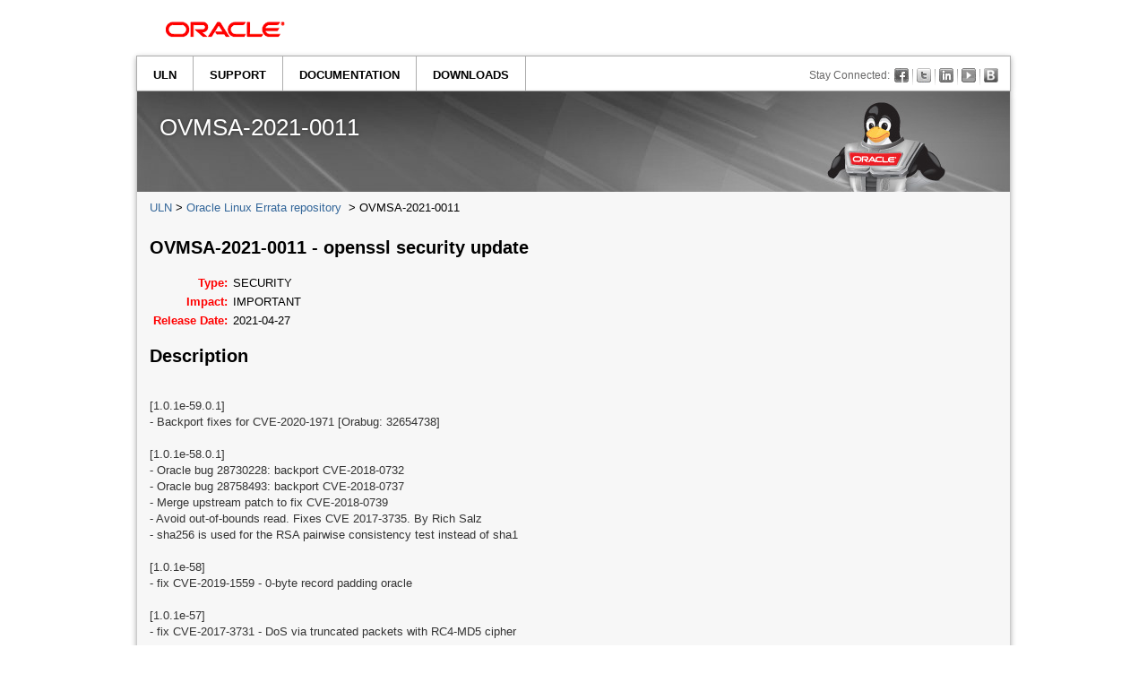

--- FILE ---
content_type: text/html; charset=UTF-8
request_url: https://linux.oracle.com/errata/OVMSA-2021-0011.html
body_size: 8609
content:
<!DOCTYPE html PUBLIC "-//W3C//DTD XHTML 1.0 Transitional//EN"
    "https://www.w3.org/TR/xhtml1/DTD/xhtml1-transitional.dtd">

<html xmlns="https://www.w3.org/1999/xhtml">
<head>
  <meta http-equiv="content-type" content="text/html; charset=us-ascii" />
  <title>linux.oracle.com | OVMSA-2021-0011</title>

  <meta name="description" content="Oracle Linux Errata Details: OVMSA-2021-0011" />
  <meta http-equiv="content-language" content="en-US" />
  <link rel="shortcut icon" href="/i/basecamp/Penguin.png" type="image/x-icon">
  <link href="//www.oracleimg.com/us/assets/ccentral.css" type="text/css" rel="stylesheet" />
  <meta name="viewport" content="width=device-width, initial-scale=1, maximum-scale=1, user-scalable=0" />

                              <script>!function(a){var e="https://s.go-mpulse.net/boomerang/",t="addEventListener";if("False"=="True")a.BOOMR_config=a.BOOMR_config||{},a.BOOMR_config.PageParams=a.BOOMR_config.PageParams||{},a.BOOMR_config.PageParams.pci=!0,e="https://s2.go-mpulse.net/boomerang/";if(window.BOOMR_API_key="27F57-MQXC3-TRQR5-M2EH4-ACRLH",function(){function n(e){a.BOOMR_onload=e&&e.timeStamp||(new Date).getTime()}if(!a.BOOMR||!a.BOOMR.version&&!a.BOOMR.snippetExecuted){a.BOOMR=a.BOOMR||{},a.BOOMR.snippetExecuted=!0;var i,_,o,r=document.createElement("iframe");if(a[t])a[t]("load",n,!1);else if(a.attachEvent)a.attachEvent("onload",n);r.src="javascript:void(0)",r.title="",r.role="presentation",(r.frameElement||r).style.cssText="width:0;height:0;border:0;display:none;",o=document.getElementsByTagName("script")[0],o.parentNode.insertBefore(r,o);try{_=r.contentWindow.document}catch(O){i=document.domain,r.src="javascript:var d=document.open();d.domain='"+i+"';void(0);",_=r.contentWindow.document}_.open()._l=function(){var a=this.createElement("script");if(i)this.domain=i;a.id="boomr-if-as",a.src=e+"27F57-MQXC3-TRQR5-M2EH4-ACRLH",BOOMR_lstart=(new Date).getTime(),this.body.appendChild(a)},_.write("<bo"+'dy onload="document._l();">'),_.close()}}(),"".length>0)if(a&&"performance"in a&&a.performance&&"function"==typeof a.performance.setResourceTimingBufferSize)a.performance.setResourceTimingBufferSize();!function(){if(BOOMR=a.BOOMR||{},BOOMR.plugins=BOOMR.plugins||{},!BOOMR.plugins.AK){var e=""=="true"?1:0,t="",n="ami3ma3io66eg2ik3ciq-f-f5215ffa8-clientnsv4-s.akamaihd.net",i="false"=="true"?2:1,_={"ak.v":"39","ak.cp":"895187","ak.ai":parseInt("572649",10),"ak.ol":"0","ak.cr":8,"ak.ipv":4,"ak.proto":"h2","ak.rid":"12acf9fb","ak.r":35414,"ak.a2":e,"ak.m":"","ak.n":"essl","ak.bpcip":"3.17.182.0","ak.cport":47764,"ak.gh":"104.119.188.68","ak.quicv":"","ak.tlsv":"tls1.3","ak.0rtt":"","ak.0rtt.ed":"","ak.csrc":"-","ak.acc":"","ak.t":"1762318481","ak.ak":"hOBiQwZUYzCg5VSAfCLimQ==Fjy0+PVzYx9dS3RIgUkJBPTzOA7y+u3UkkqgcWFcaHCDTtwxOrH53ziyMpotImepwIkcGKsRHbl5KE77D5HGo3CVSaIX1dLLiRocQlkM5BdAHUYdXLWQaL+IotdAa9mUsk03inxRBjuv4UaNeyxqW5JLg/GvSh374v61vgCdttrjGD9udXOUP7oUrLl2B+veh1jwh2t5oNhCaHOVzCqYDwdt1xImkwVmUqnLoRRtM9ZyISn9hv59o8QDo3Eh8KaPO5Pdavhcajj166Kcf9O+qSJ5i4iJEDSlZCgcYaSmUsMLJ/hpAs+sLbI7ONhoSHl9W0+VSF4nWBxdBmYrLNl8FpfBBRCiO8U7nk06FlIKA3VnbjpEYPFaSsIZgKrAzMjRV7JIwSoP55CJyGqWL1HUwD3YU1CkpusGJLwZooAT9oM=","ak.pv":"19","ak.dpoabenc":"","ak.tf":i};if(""!==t)_["ak.ruds"]=t;var o={i:!1,av:function(e){var t="http.initiator";if(e&&(!e[t]||"spa_hard"===e[t]))_["ak.feo"]=void 0!==a.aFeoApplied?1:0,BOOMR.addVar(_)},rv:function(){var a=["ak.bpcip","ak.cport","ak.cr","ak.csrc","ak.gh","ak.ipv","ak.m","ak.n","ak.ol","ak.proto","ak.quicv","ak.tlsv","ak.0rtt","ak.0rtt.ed","ak.r","ak.acc","ak.t","ak.tf"];BOOMR.removeVar(a)}};BOOMR.plugins.AK={akVars:_,akDNSPreFetchDomain:n,init:function(){if(!o.i){var a=BOOMR.subscribe;a("before_beacon",o.av,null,null),a("onbeacon",o.rv,null,null),o.i=!0}return this},is_complete:function(){return!0}}}}()}(window);</script></head>

<body>
  <div id="mc01" class="mc01v1">

    <div id="mc02" class="mc02v1">
      <div class="mc02w1">
        <div id="mc02logo">
          <a href="https://oracle.com" title="Oracle">Oracle</a>
        </div>
      </div>

      <div class="mc02w2">
        <div id="mc02nav">
          <ul>
            <li><a name="ULN" href="https://linux.oracle.com" id="ULN">ULN</a></li>
            <li><a name="Support" href="https://www.oracle.com/us/technologies/linux/support/overview/" id="Support">Support</a></li>
            <li><a name="Documentation" href="https://www.oracle.com/technetwork/server-storage/linux/documentation/" id="Documentation">Documentation</a></li>
            <li><a name="Downloads" href="https://www.oracle.com/technetwork/server-storage/linux/downloads/index.html" id="Downloads">Downloads</a></li>
          </ul>
        </div>

        <div class="mc02w3">
          <h4>Stay Connected:</h4>
          <ul>
            <li class="fbicon"><a href="https://www.facebook.com/oraclelinux" title="Facebook" name="Facebook" target="_blank" id="Facebook">Facebook</a></li>
            <li class="twicon"><a href="https://www.twitter.com/OracleLinux" title="Twitter" name="Twitter" target="_blank" id="Twitter">Twitter</a></li>
            <li class="inicon"><a href="https://www.linkedin.com/groups?gid=120238" title="LinkedIn" name="LinkedIn" target="_blank" id="LinkedIn">LinkedIn</a></li>
            <li class="yticon"><a href="https://www.youtube.com/oraclelinuxchannel" title="YouTube" name="YouTube" target="_blank" id="YouTube">YouTube</a></li>
            <li class="blogicon"><a href="https://blogs.oracle.com/linux" title="Blog" name="Blog">Blog</a></li>
          </ul>
        </div>
      </div>
    </div>

    <div id="mc03" class="mc03v5">
      <div id="mc07" class="mc07v3">
        <img src="/images/mc07v4-banner-grey.jpg" alt="" />

        <div class="mc07text">
          <h1>OVMSA-2021-0011 </h1>
        </div>
      </div>

      <div id="mc05" class="mc05v0">
        <ul>
            <li><a href="https://linux.oracle.com">ULN</a>&nbsp;&gt;&nbsp;</li>
            <li><a href="https://linux.oracle.com/errata">Oracle Linux Errata repository </a>&nbsp;&gt;&nbsp;</li>
            <li>OVMSA-2021-0011</li>

        </ul>
      </div>

      <div id="mc06" class="mc06v1">
        <!--
                    <div class="mc06w1">
        -->
          <div id="mc10" class="mc10v3">
            <div class="mc10 mc10v6">
              <h2>OVMSA-2021-0011 -  openssl security update</h2>

              <table cellpadding="2" cellspacing="2" border="0"><tbody>
               <tr><td align="right"><b><font color="red">Type:</font></b></td><td>SECURITY</td></tr>
               <tr><td align="right"><b><font color="red">Impact:</font></b></td><td>IMPORTANT</td></tr>
               <tr><td align="right"><b><font color="red">Release Date:</font></b></td><td>2021-04-27</td></tr>
              </tbody></table>
<h2>Description</h2>
<br><p>[1.0.1e-59.0.1]<br>- Backport fixes for CVE-2020-1971 [Orabug: 32654738]<br><br>[1.0.1e-58.0.1]<br>- Oracle bug 28730228: backport CVE-2018-0732<br>- Oracle bug 28758493: backport CVE-2018-0737<br>- Merge upstream patch to fix CVE-2018-0739<br>- Avoid out-of-bounds read. Fixes CVE 2017-3735. By Rich Salz<br>- sha256 is used for the RSA pairwise consistency test instead of sha1<br><br>[1.0.1e-58]<br>- fix CVE-2019-1559 - 0-byte record padding oracle<br><br>[1.0.1e-57]<br>- fix CVE-2017-3731 - DoS via truncated packets with RC4-MD5 cipher<br><br>[1.0.1e-55]<br>- fix CVE-2016-8610 - DoS of single-threaded servers via excessive alerts<br><br>[1.0.1e-54]<br>- fix handling of ciphersuites present after the FALLBACK_SCSV<br>  ciphersuite entry (#1386350)<br><br>[1.0.1e-53]<br>- add README.legacy-settings<br><br>[1.0.1e-52]<br>- deprecate and disable verification of insecure hash algorithms<br>- disallow DH keys with less than 1024 bits in TLS client<br>- remove support for weak and export ciphersuites<br>- use correct digest when exporting keying material in TLS1.2 (#1376741)<br><br>[1.0.1e-50]<br>- fix CVE-2016-2177 - possible integer overflow<br>- fix CVE-2016-2178 - non-constant time DSA operations<br>- fix CVE-2016-2179 - further DoS issues in DTLS<br>- fix CVE-2016-2180 - OOB read in TS_OBJ_print_bio()<br>- fix CVE-2016-2181 - DTLS1 replay protection and unprocessed records issue<br>- fix CVE-2016-2182 - possible buffer overflow in BN_bn2dec()<br>- fix CVE-2016-6302 - insufficient TLS session ticket HMAC length check<br>- fix CVE-2016-6304 - unbound memory growth with OCSP status request<br>- fix CVE-2016-6306 - certificate message OOB reads<br>- mitigate CVE-2016-2183 - degrade all 64bit block ciphers and RC4 to<br>  112 bit effective strength<br>- replace expired testing certificates<br><br>[1.0.1e-49]<br>- fix CVE-2016-2105 - possible overflow in base64 encoding<br>- fix CVE-2016-2106 - possible overflow in EVP_EncryptUpdate()<br>- fix CVE-2016-2107 - padding oracle in stitched AES-NI CBC-MAC<br>- fix CVE-2016-2108 - memory corruption in ASN.1 encoder<br>- fix CVE-2016-2109 - possible DoS when reading ASN.1 data from BIO<br>- fix CVE-2016-0799 - memory issues in BIO_printf<br><br>[1.0.1e-48]<br>- fix CVE-2016-0702 - side channel attack on modular exponentiation<br>- fix CVE-2016-0705 - double-free in DSA private key parsing<br>- fix CVE-2016-0797 - heap corruption in BN_hex2bn and BN_dec2bn<br><br>[1.0.1e-47]<br>- fix CVE-2015-3197 - SSLv2 ciphersuite enforcement<br>- disable SSLv2 in the generic TLS method<br><br>[1.0.1e-46]<br>- fix 1-byte memory leak in pkcs12 parse (#1229871)<br>- document some options of the speed command (#1197095)<br><br>[1.0.1e-45]<br>- fix high-precision timestamps in timestamping authority<br><br>[1.0.1e-44]<br>- fix CVE-2015-7575 - disallow use of MD5 in TLS1.2<br><br>[1.0.1e-43]<br>- fix CVE-2015-3194 - certificate verify crash with missing PSS parameter<br>- fix CVE-2015-3195 - X509_ATTRIBUTE memory leak<br>- fix CVE-2015-3196 - race condition when handling PSK identity hint<br><br>[1.0.1e-42]<br>- fix regression caused by mistake in fix for CVE-2015-1791<br><br>[1.0.1e-41]<br>- improved fix for CVE-2015-1791<br>- add missing parts of CVE-2015-0209 fix for corectness although unexploitable<br><br>[1.0.1e-40]<br>- fix CVE-2014-8176 - invalid free in DTLS buffering code<br>- fix CVE-2015-1789 - out-of-bounds read in X509_cmp_time<br>- fix CVE-2015-1790 - PKCS7 crash with missing EncryptedContent<br>- fix CVE-2015-1791 - race condition handling NewSessionTicket<br>- fix CVE-2015-1792 - CMS verify infinite loop with unknown hash function<br><br>[1.0.1e-39]<br>- fix CVE-2015-3216 - regression in RAND locking that can cause segfaults on<br>  read in multithreaded applications<br><br>[1.0.1e-38]<br>- fix CVE-2015-4000 - prevent the logjam attack on client - restrict<br>  the DH key size to at least 768 bits (limit will be increased in future)<br><br>[1.0.1e-37]<br>- drop the AES-GCM restriction of 2^32 operations because the IV is<br>  always 96 bits (32 bit fixed field + 64 bit invocation field)<br><br>[1.0.1e-36]<br>- update fix for CVE-2015-0287 to what was released upstream<br><br>[1.0.1e-35]<br>- fix CVE-2015-0209 - potential use after free in d2i_ECPrivateKey()<br>- fix CVE-2015-0286 - improper handling of ASN.1 boolean comparison<br>- fix CVE-2015-0287 - ASN.1 structure reuse decoding memory corruption<br>- fix CVE-2015-0288 - X509_to_X509_REQ NULL pointer dereference<br>- fix CVE-2015-0289 - NULL dereference decoding invalid PKCS#7 data<br>- fix CVE-2015-0292 - integer underflow in base64 decoder<br>- fix CVE-2015-0293 - triggerable assert in SSLv2 server<br><br>[1.0.1e-34]<br>- copy digest algorithm when handling SNI context switch<br>- improve documentation of ciphersuites - patch by Hubert Kario<br>- add support for setting Kerberos service and keytab in<br>  s_server and s_client<br><br>[1.0.1e-33]<br>- fix CVE-2014-3570 - incorrect computation in BN_sqr()<br>- fix CVE-2014-3571 - possible crash in dtls1_get_record()<br>- fix CVE-2014-3572 - possible downgrade of ECDH ciphersuite to non-PFS state<br>- fix CVE-2014-8275 - various certificate fingerprint issues<br>- fix CVE-2015-0204 - remove support for RSA ephemeral keys for non-export<br>  ciphersuites and on server<br>- fix CVE-2015-0205 - do not allow unauthenticated client DH certificate<br>- fix CVE-2015-0206 - possible memory leak when buffering DTLS records<br><br>[1.0.1e-32]<br>- use FIPS approved method for computation of d in RSA<br><br>[1.0.1e-31]<br>- fix CVE-2014-3567 - memory leak when handling session tickets<br>- fix CVE-2014-3513 - memory leak in srtp support<br>- add support for fallback SCSV to partially mitigate CVE-2014-3566<br>  (padding attack on SSL3)<br><br>[1.0.1e-30]<br>- add ECC TLS extensions to DTLS (#1119800)<br><br>[1.0.1e-29]<br>- fix CVE-2014-3505 - doublefree in DTLS packet processing<br>- fix CVE-2014-3506 - avoid memory exhaustion in DTLS<br>- fix CVE-2014-3507 - avoid memory leak in DTLS<br>- fix CVE-2014-3508 - fix OID handling to avoid information leak<br>- fix CVE-2014-3509 - fix race condition when parsing server hello<br>- fix CVE-2014-3510 - fix DoS in anonymous (EC)DH handling in DTLS<br>- fix CVE-2014-3511 - disallow protocol downgrade via fragmentation<br><br>[1.0.1e-28]<br>- fix CVE-2014-0224 fix that broke EAP-FAST session resumption support<br><br>[1.0.1e-26]<br>- drop EXPORT, RC2, and DES from the default cipher list (#1057520)<br>- print ephemeral key size negotiated in TLS handshake (#1057715)<br>- do not include ECC ciphersuites in SSLv2 client hello (#1090952)<br>- properly detect encryption failure in BIO (#1100819)<br>- fail on hmac integrity check if the .hmac file is empty (#1105567)<br>- FIPS mode: make the limitations on DSA, DH, and RSA keygen<br>  length enforced only if OPENSSL_ENFORCE_MODULUS_BITS environment<br>  variable is set<br><br>[1.0.1e-25]<br>- fix CVE-2010-5298 - possible use of memory after free<br>- fix CVE-2014-0195 - buffer overflow via invalid DTLS fragment<br>- fix CVE-2014-0198 - possible NULL pointer dereference<br>- fix CVE-2014-0221 - DoS from invalid DTLS handshake packet<br>- fix CVE-2014-0224 - SSL/TLS MITM vulnerability<br>- fix CVE-2014-3470 - client-side DoS when using anonymous ECDH<br><br>[1.0.1e-24]<br>- add back support for secp521r1 EC curve<br><br>[1.0.1e-23]<br>- fix CVE-2014-0160 - information disclosure in TLS heartbeat extension<br><br>[1.0.1e-22]<br>- use 2048 bit RSA key in FIPS selftests<br><br>[1.0.1e-21]<br>- add DH_compute_key_padded needed for FIPS CAVS testing<br>- make 3des strength to be 128 bits instead of 168 (#1056616)<br>- FIPS mode: do not generate DSA keys and DH parameters < 2048 bits<br>- FIPS mode: use approved RSA keygen (allows only 2048 and 3072 bit keys)<br>- FIPS mode: add DH selftest<br>- FIPS mode: reseed DRBG properly on RAND_add()<br>- FIPS mode: add RSA encrypt/decrypt selftest<br>- FIPS mode: add hard limit for 2^32 GCM block encryptions with the same key<br>- use the key length from configuration file if req -newkey rsa is invoked<br><br>[1.0.1e-20]<br>- fix CVE-2013-4353 - Invalid TLS handshake crash<br><br>[1.0.1e-19]<br>- fix CVE-2013-6450 - possible MiTM attack on DTLS1<br><br>[1.0.1e-18]<br>- fix CVE-2013-6449 - crash when version in SSL structure is incorrect<br><br>[1.0.1e-17]<br>- add back some no-op symbols that were inadvertently dropped<br><br>[1.0.1e-16]<br>- do not advertise ECC curves we do not support<br>- fix CPU identification on Cyrix CPUs<br><br>[1.0.1e-15]<br>- make DTLS1 work in FIPS mode<br>- avoid RSA and DSA 512 bits and Whirlpool in 'openssl speed' in FIPS mode<br><br>[1.0.1e-14]<br>- installation of dracut-fips marks that the FIPS module is installed<br><br>[1.0.1e-13]<br>- avoid dlopening libssl.so from libcrypto<br><br>[1.0.1e-12]<br>- fix small memory leak in FIPS aes selftest<br>- fix segfault in openssl speed hmac in the FIPS mode<br><br>[1.0.1e-11]<br>- document the nextprotoneg option in manual pages<br>  original patch by Hubert Kario<br><br>[1.0.1e-9]<br>- always perform the FIPS selftests in library constructor<br>  if FIPS module is installed<br><br>[1.0.1e-8]<br>- fix use of rdrand if available<br>- more commits cherry picked from upstream<br>- documentation fixes<br><br>[1.0.1e-7]<br>- additional manual page fix<br>- use symbol versioning also for the textual version<br><br>[1.0.1e-6]<br>- additional manual page fixes<br>- cleanup speed command output for ECDH ECDSA<br><br>[1.0.1e-5]<br>- use _prefix macro<br><br>[1.0.1e-4]<br>- add relro linking flag<br><br>[1.0.1e-2]<br>- add support for the -trusted_first option for certificate chain verification<br><br>[1.0.1e-1]<br>- rebase to the 1.0.1e upstream version<br><br>[1.0.0-28]<br>- fix for CVE-2013-0169 - SSL/TLS CBC timing attack (#907589)<br>- fix for CVE-2013-0166 - DoS in OCSP signatures checking (#908052)<br>- enable compression only if explicitly asked for or OPENSSL_DEFAULT_ZLIB<br>  environment variable is set (fixes CVE-2012-4929 #857051)<br>- use __secure_getenv() everywhere instead of getenv() (#839735)<br><br>[1.0.0-27]<br>- fix sslrand(1) and sslpasswd(1) reference in openssl(1) manpage (#841645)<br>- drop superfluous lib64 fixup in pkgconfig .pc files (#770872)<br>- force BIO_accept_new(*:<port-number>) to listen on IPv4<br><br>[1.0.0-26]<br>- use PKCS#8 when writing private keys in FIPS mode as the old<br>  PEM encryption mode is not FIPS compatible (#812348)<br><br>[1.0.0-25]<br>- fix for CVE-2012-2333 - improper checking for record length in DTLS (#820686)<br>- properly initialize tkeylen in the CVE-2012-0884 fix<br><br>[1.0.0-24]<br>- fix for CVE-2012-2110 - memory corruption in asn1_d2i_read_bio() (#814185)<br><br>[1.0.0-23]<br>- fix problem with the SGC restart patch that might terminate handshake<br>  incorrectly<br>- fix for CVE-2012-0884 - MMA weakness in CMS and PKCS#7 code (#802725)<br>- fix for CVE-2012-1165 - NULL read dereference on bad MIME headers (#802489)<br><br>[1.0.0-22]<br>- fix incorrect encryption of unaligned chunks in CFB, OFB and CTR modes<br><br>[1.0.0-21]<br>- fix for CVE-2011-4108 & CVE-2012-0050 - DTLS plaintext recovery<br>  vulnerability and additional DTLS fixes (#771770)<br>- fix for CVE-2011-4576 - uninitialized SSL 3.0 padding (#771775)<br>- fix for CVE-2011-4577 - possible DoS through malformed RFC 3779 data (#771778)<br>- fix for CVE-2011-4619 - SGC restart DoS attack (#771780)<br><br>[1.0.0-20]<br>- fix x86cpuid.pl - patch by Paolo Bonzini<br><br>[1.0.0-19]<br>- add known answer test for SHA2 algorithms<br><br>[1.0.0-18]<br>- fix missing initialization of a variable in the CHIL engine (#740188)<br><br>[1.0.0-17]<br>- initialize the X509_STORE_CTX properly for CRL lookups - CVE-2011-3207<br>  (#736087)<br><br>[1.0.0-16]<br>- merge the optimizations for AES-NI, SHA1, and RC4 from the intelx<br>  engine to the internal implementations<br><br>[1.0.0-15]<br>- better documentation of the available digests in apps (#693858)<br>- backported CHIL engine fixes (#693863)<br>- allow testing build without downstream patches (#708511)<br>- enable partial RELRO when linking (#723994)<br>- add intelx engine with improved performance on new Intel CPUs<br>- add OPENSSL_DISABLE_AES_NI environment variable which disables<br>  the AES-NI support (does not affect the intelx engine)<br><br>[1.0.0-14]<br>- use the AES-NI engine in the FIPS mode<br><br>[1.0.0-11]<br>- add API necessary for CAVS testing of the new DSA parameter generation<br><br>[1.0.0-10]<br>- fix OCSP stapling vulnerability - CVE-2011-0014 (#676063)<br>- correct the README.FIPS document</p>


<br><h2>Related CVEs</h2>
<br><table cellpadding="2" cellspacing="2" border="0" width="100%"><tbody>
<tr><td><a href="https://linux.oracle.com/cve/CVE-2020-1971.html">CVE-2020-1971</a></td></tr>
</tbody></table>

<br><h2>Updated Packages</h2>
    <br><table cellpadding="2" cellspacing="2" border="0" width="100%" style="word-break: break-all;"><tbody>
    <tr style="color: #FF0000;"><td><b>Release/Architecture</b><td><b>Filename</b></td><td><b>sha256</b></td><td><b>Superseded By Advisory</b></td><td><b>Channel Label</b></td></tr>
<tr><td colspan="5"></td></tr><tr><td>Oracle VM 3 (x86_64)</td><td> openssl-1.0.1e-59.0.1.el6_10.src.rpm</td><td>32de80cbe3683568ff417d8606e43bc1dc6a1b79f8f15e3141eb78c40b9aa80b</td><td><a href="https://linux.oracle.com/errata/OVMSA-2023-0013.html">OVMSA-2023-0013</a></td><td>ovm3_x86_64_ELS</td></tr><tr><td></td><td>openssl-1.0.1e-59.0.1.el6_10.x86_64.rpm</td><td>a7611c46c9161914ee52ab65c9f1f6661ccf6e434c60117f587d716ce905a8a1</td><td><a href="https://linux.oracle.com/errata/OVMSA-2023-0013.html">OVMSA-2023-0013</a></td><td>ovm3_x86_64_ELS</td></tr>
</tbody></table>


<br><br>
<br><p >
This page is generated automatically and has not been checked for errors or omissions.  For clarification
or corrections please contact the <a href="https://linux.oracle.com/">Oracle Linux ULN team</a></p>



            </div>
            <!--
                            </div>
            -->
          </div>
        </div>


      <div id="mc16" class="mc16v0">
        <div class="mc16w1">
          <h2>Technical information</h2>
          <ul>
            <li><a href="https://linux.oracle.com/hardware-certifications" target="_blank">Oracle Linux Certified Hardware</a></li>
            <li><a href="https://www.oracle.com/us/support/library/elsp-lifetime-069338.pdf">Oracle Linux Supported Releases</a></li>
          </ul>
        </div>

        <div class="mc16w1">
          <h2>Oracle Linux Support</h2>
          <ul>
            <li><a href="https://www.oracle.com/us/technologies/linux/OracleLinuxSupport/index.html" target="_blank">Oracle Linux Support</a></li>
            <li><a href="https://www.oracle.com/us/support/premier/servers-storage/overview/index.html" target="_blank">Oracle Premier Support for Systems</a></li>
            <li><a href="https://www.oracle.com/us/support/advanced-customer-services/overview/">Advanced Customer Services</a></li>
          </ul>
        </div>

        <div class="mc16w2">
          <h2>Connect</h2>
          <ul>
            <li class="fbicon"><a href="https://www.facebook.com/oraclelinux" title="Facebook" name="Facebook" target="_blank" id="Facebook">Facebook</a></li>
            <li class="twicon"><a href="https://www.twitter.com/OracleLinux" title="Twitter" name="Twitter" target="_blank" id="Twitter">Twitter</a></li>
            <li class="inicon"><a href="https://www.linkedin.com/groups?gid=120238" title="LinkedIn" name="LinkedIn" target="_blank" id="LinkedIn">LinkedIn</a></li>
            <li class="yticon"><a href="https://www.youtube.com/oraclelinuxchannel" title="YouTube" name="YouTube" target="_blank" id="YouTube">YouTube</a></li>
            <li class="blogicon"><a href="https://blogs.oracle.com/linux" title="Blog" name="Blog">Blog</a></li>
          </ul>
        </div>

        <div class="mc16w3">
          <h2>Contact Us</h2>
          <ul>
            <li><a href="https://www.oracle.com/us/corporate/contact/global-070511.html">Global contacts</a></li>
            <li>Oracle 1-800-633-0691</li>
          </ul>
        </div>
      </div>
    </div>

    <div id="mc04" class="mc04v1">
      <div class="mc04w1">
        <a href="https://oracle.com"><img src="//www.oracleimg.com/assets/mc04-footer-logo.png" border="0" alt="software.hardware.complete" /></a>
      </div>

      <div class="mc04w2">
        <a href="https://www.oracle.com/subscribe/index.html">Subscribe</a> | <a href="https://www.oracle.com/corporate/employment/index.html">Careers</a> | <a href="https://www.oracle.com/corporate/contact/index.html">Contact Us</a> | <a href="https://www.oracle.com/html/copyright.html">Legal Notices</a> | <a href="https://www.oracle.com/html/terms.html">Terms of Use</a> | <a href="https://www.oracle.com/html/privacy.html">Your Privacy Rights</a>
      </div>
    </div>
  </div>
</body>
</html>


--- FILE ---
content_type: text/css; charset=
request_url: https://www.oracleimg.com/us/assets/ccentral.css
body_size: 17558
content:
/*!
######################################################

# CCENTRAL.CSS

# C CENTRAL GLOBAL ASSET RELEASE: v11.1.0

# BUILD DATE: TUE JUL 05 18:29:44 UTC 2016

# COPYRIGHT ORACLE CORP 2015 [UNLESS STATED OTHERWISE]

# ANY CHANGES MADE TO THIS FILE WILL BE OVERWRITTEN!
# DO NOT MODIFY THIS FILE ON STAGE OR PRODUCTION. ALL
# CHANGES OR ADDITIONS TO THIS FILE MUST BE SUBMITTED
# TO WEBSTANDARDS_WW -AT- ORACLE.COM

######################################################
*/
/*! VERSION INFO */
#ccentral{content:"v11.1.0"}body{background:#fff;color:#000;font-family:Arial,Helvetica,sans-serif;font-size:13px;margin:0;padding:0}a{color:#369;text-decoration:none}a:hover{text-decoration:underline}.hide{display:none}.new{font-weight:bold;color:#F00}
/*! mc01 */
#mc01 .cw20 ul{margin:0;padding:0}#mc01 .cw20 li{list-style:none}#mc01 .cw20v1 p{font-size:16px;line-height:18px}.mc01v1{width:976px;margin:0 auto}
/*! mc02 */
#mc02{color:#FFF;background:url("//www.oracleimg.com/us/assets/mc01-background.gif") repeat-x scroll 0 0 transparent}.mc02v0{margin:0 auto;width:974px;height:126px}.mc02v1{background:none!important}.mc02v0 .mc02w1{height:92px}.mc02v0 .mc02w2{clear:both}.mc02v1 .mc02w2{box-shadow:0 2px 6px rgba(0,0,0,0.33);-moz-box-shadow:0 2px 6px rgba(0,0,0,0.33);-webkit-box-shadow:0 2px 6px rgba(0,0,0,0.33);background:url("//www.oracleimg.com/us/assets/ms-sprite-1.png") 0 -20px repeat-x;border:1px solid #adadad;height:38px;padding:0 1px 0 0;margin:0}.mc02v0 #mc02logo a{background:url('//www.oracleimg.com/us/assets/mc02-oracle-logo.png') no-repeat scroll 0 0 transparent;width:148px;height:18px;display:block;text-indent:2000px;overflow:hidden}.mc02v1 #mc02logo a{background:url("//www.oracleimg.com/us/assets/mc-sprite2.png") 100% 0;width:133px;height:18px;display:block;text-indent:-2000px;margin:24px 0 20px 33px;-moz-outline:0;outline:0}#mc02sitelogo{float:left}#mc02sitelogo a{background:url('//www.oracleimg.com/us/assets/mc02-logo.png') no-repeat scroll 0 0 transparent;width:281px;height:92px;display:block;text-indent:-2000px}#mc02login{padding:20px 0 0;float:right;font-size:12px;margin-right:60px}#mc02login a{color:#FFF;text-decoration:none}#mc02login a:hover{text-decoration:underline}#mc02login a.bttn{margin-left:8px;background:url('//www.oracleimg.com/us/assets/mc-sprite.png') no-repeat scroll 0 0 transparent;padding:7px 0 7px 12px;color:#FFF;text-decoration:none;display:inline;float:none}#mc02login span{background:url('//www.oracleimg.com/us/assets/mc-sprite.png') no-repeat scroll right 0 transparent;padding:7px 12px 7px 0}html>body #mc02login a{*padding:0 0 0 12px;position:relative}#mc02langauage{padding:20px 0 0;float:right;text-align:right;position:relative}#mc02langauage p{background:url("//www.oracleimg.com/us/assets/mc-down-arrow.png") no-repeat scroll right 1px transparent;margin:10px 10px 4px 0;padding:0 15px 2px 0;cursor:pointer}#mc02langauage ul{margin:0;padding:0;background-color:#fff;border:1px solid #9a9a9a;display:none;margin:0;overflow:hidden;padding:8px;position:absolute;text-align:right;width:100px;z-index:80;right:0}#mc02langauage ul li{list-style:none}.mc02v0 #mc02nav{float:left}.mc02v0 #mc02nav dl{margin:0 0 10px}.mc02v0 #mc02nav ul{height:34px;margin:0;padding:0}.mc02v0 #mc02nav ul li{float:left;font-size:13px;list-style-type:none;margin:0;padding:0}.mc02v0 #mc02nav ul li a{background:url('//www.oracleimg.com/us/assets/mc-sprite.png') no-repeat scroll 0 -30px transparent;padding:0 0 0 16px;text-decoration:none;display:block;height:34px}.mc02v0 #mc02nav ul li a strong{text-transform:uppercase;background:url("//www.oracleimg.com/us/assets/mc-sprite.png") no-repeat scroll right -66px transparent;color:#fff;padding:10px 16px 8px 0;display:block;font-weight:normal}.mc02v0 #mc02nav ul li a strong img{border:0}.mc02v0 #mc02nav ul li:hover a{background:url('//www.oracleimg.com/us/assets/mc-sprite.png') no-repeat scroll 0 -236px transparent}.mc02v0 #mc02nav ul li:hover a strong{background:url("//www.oracleimg.com/us/assets/mc-sprite.png") no-repeat scroll right -236px transparent}.mc02v0 #mc02nav ul li.mc02roles a{background:url('//www.oracleimg.com/us/assets/mc-sprite.png') no-repeat scroll 0 -138px transparent}.mc02v0 #mc02nav ul li.mc02roles a strong{background:url("//www.oracleimg.com/us/assets/mc-sprite.png") no-repeat scroll right -138px transparent}.mc02v0 #mc02nav ul li.mc02roles:hover a{background:url('//www.oracleimg.com/us/assets/mc-sprite.png') no-repeat scroll 0 -270px transparent}.mc02v0 #mc02nav ul li.mc02roles:hover a strong{background:url("//www.oracleimg.com/us/assets/mc-sprite.png") no-repeat scroll right -270px transparent}.mc02v0 #mc02nav ul li .submenu{opacity:.95;padding:15px 15px 0;display:none;background-color:#FFF;border-right:1px solid #b7b7b7;border-left:1px solid #b7b7b7;z-index:2}.mc02v0 #mc02nav ul li:hover .submenu{display:block;position:absolute}.mc02v0 #mc02nav ul li .submenu a,#mc02nav ul li.mc02roles .submenu a{background:0;color:#000;margin:0;padding:0;height:auto}.mc02v0 #mc02nav ul li .submenu a:hover{color:#369;text-decoration:underline}.mc02v0 #mc02nav ul li .submenu dl dt{font-size:12px;font-weight:bold;margin:0 0 8px}.mc02v0 #mc02nav ul li .submenu dl dd{font-size:12px;line-height:16px;text-indent:0;padding-left:10px;margin:0 0 .5em}.mc02v0 #mc02nav ul li .submenu div.column{border-right:0 solid #ddd;float:left;padding:3px 0;width:200px}.mc02v0 #mc02nav ul li .submenu div.bottomleft{background:url("//www.oracleimg.com/us/assets/flyout-shadow-left.png") no-repeat scroll 0 0 transparent;clear:both;float:left;height:30px;margin-bottom:-43px;margin-left:-16px;margin-top:0;position:relative;width:15px}.mc02v0 #mc02nav ul li .submenu div.bottomcenter{background:url("//www.oracleimg.com/us/assets/flyout-shadow-bg.png") repeat-x scroll 0 0 transparent;height:30px;margin-left:15px;position:absolute;width:402px}.mc02v0 #mc02nav ul li .submenu div.bottomright{background:url("//www.oracleimg.com/us/assets/flyout-shadow-right.png") no-repeat scroll 0 0 transparent;float:right;height:30px;margin-right:-15px;position:relative;width:15px}.mc02v0 #mc02nav ul li.mc02roles .submenu{width:60px}.mc02v0 #mc02nav ul li.mc02roles .submenu div.column{width:50px}.mc02v0 #mc02nav ul li.mc02roles .submenu div.bottomcenter{width:62px}.mc02v0 #mc02nav ul li.mc02roles .submenu a{background:0}.mc02v1 .mc02w2 li,.mc02v1 .mc02w2 ul{float:left;list-style-type:none;padding:0;margin:0;font-size:13px;font-weight:bold}.mc02v1 #mc02nav{height:38px;float:left}.mc02v1 #mc02nav ul{height:38px}.mc02v1 #mc02nav li{border-right:1px solid #adadad;position:relative}.mc02v1 #mc02nav li:hover,.mc02v1 #mc02nav li.showmenu,.mc02v1 #mc02nav li.currentmenu{background:url("//www.oracleimg.com/us/assets/mc-sprite2.png") 100% -58px no-repeat}.mc02v1 #mc02nav li:hover ul li.currentmenu{background:#999}.mc02v1 #mc02nav a{display:block;padding:13px 18px 0;min-height:25px;float:left;color:#000;text-decoration:none;text-transform:uppercase}.mc02v1 #mc02nav li:hover a,.mc02v1 #mc02nav li.currentmenu a{color:#fff;text-decoration:none}.mc02v1 #mc02nav ul ul{display:none}.mc02v1 #mc02nav li:hover ul,.mc02v1 #mc02nav li.showmenu ul{display:block;position:absolute;top:38px;left:-1px}.mc02v1 #mc02nav li ul li{background:#e0e0e0;z-index:2}.mc02v1 #mc02nav li ul{border-top:#999 solid 1px}.mc02v1 #mc02nav li ul li{border:#999 solid 1px;border-top:0;clear:both}.mc02v1 #mc02nav li ul li:hover,.mc02v1 #mc02nav li ul li.showmenu{background:#999}.mc02v1 #mc02nav li:hover ul li a{color:#000;font-size:12px;font-weight:normal;width:194px;padding:9px 9px 6px;border:0}.mc02v1 #mc02nav li:hover ul li a:hover,.mc02v1 #mc02nav li:hover ul li.currentmenu a{color:#fff;text-decoration:none}.mc02v1 #mc02nav li a.mc02droparrow{background:url("//www.oracleimg.com/us/assets/mc-down-arrow-blk.png") no-repeat scroll 0 14px transparent;padding-left:0;width:15px}.mc02v1 #mc02nav li:hover a.mc02droparrow{background-image:url("//www.oracleimg.com/us/assets/mc-down-arrow.png")}.mc02v1 .mc02w3{float:right}.mc02v1 .mc02w3 h4{float:left;font-weight:normal;font-size:12px;margin:14px 0 0;color:#696868}.mc02v1 .mc02w3 a{background-image:url("//www.oracleimg.com/us/assets/mc-sprite2.png");background-repeat:no-repeat;text-indent:-9999px;-moz-outline:0;outline:0;display:block;float:left;width:21px;height:20px}.mc02v1 .mc02w3 ul{overflow:hidden;margin:13px 8px 0 0;position:relative}.mc02v1 .mc02w3 ul li{width:21px;height:20px;margin-left:4px;position:relative;right:-1px}.mc02v1 .mc02w3 ul li.fbicon a{background-position:0 0}.mc02v1 .mc02w3 ul li.inicon a{background-position:-21px 0}.mc02v1 .mc02w3 ul li.twicon a{background-position:-42px 0}.mc02v1 .mc02w3 ul li.blogicon a{background-position:0 -335px}.mc02v1 .mc02w3 ul li.gpicon a{background-position:-42px -335px}.mc02v1 .mc02w3 ul li.micon a{background-position:-84px -335px}.mc02v1 .mc02w3 ul li.yticon a{background-position:-126px -335px}.mc02v1 .mc02w3 ul li.deicon a{background-position:-210px -335px}.mc02v1 .mc02w3 ul li.piicon a{background-position:-252px -335px}.mc02v1 .mc02w3 ul li.rssicon a{background-position:-63px 0}.mc02v1 .mc02w3 ul li.xgicon a{background-position:-315px -335px}.mc02v1 .mc02w3 ul li.fbicon a:hover,.ms1w3 ul li.fbicon a:focus{background-position:-84px 0}.mc02v1 .mc02w3 ul li.inicon a:hover,.ms1w3 ul li.inicon a:focus{background-position:-105px 0}.mc02v1 .mc02w3 ul li.twicon a:hover,.ms1w3 ul li.twicon a:focus{background-position:-126px 0}.mc02v1 .mc02w3 ul li.blogicon a:hover,.ms1w3 ul li.blogicon a:focus{background-position:-21px -335px}.mc02v1 .mc02w3 ul li.gpicon a:hover,.ms1w3 ul li.gpicon a:focus{background-position:-63px -335px}.mc02v1 .mc02w3 ul li.micon a:hover,.ms1w3 ul li.micon a:focus{background-position:-105px -335px}.mc02v1 .mc02w3 ul li.yticon a:hover,.ms1w3 ul li.yticon a:focus{background-position:-147px -335px}.mc02v1 .mc02w3 ul li.deicon a:hover,.ms1w3 ul li.deicon a:focus{background-position:-231px -335px}.mc02v1 .mc02w3 ul li.piicon a:hover,.ms1w3 ul li.piicon a:focus{background-position:-273px -335px}.mc02v1 .mc02w3 ul li.rssicon a:hover,.ms1w3 ul li.rssicon a:focus{background-position:-147px 0}.mc02v1 .mc02w3 ul li.xgicon a:hover,.ms1w3 ul li.xgicon a:focus{background-position:-294px -335px}.mc02v1 #mc02logo{float:left}.mc02v1 #mc02langauage{float:right;margin:30px 0 0;position:relative;padding:0}.mc02v1 #mc02langauage p{background:url("//www.oracleimg.com/us/assets/dropdown-arrow-new.gif") no-repeat scroll right 5px transparent;color:#333;margin:0 10px;padding:0 12px 2px 0}.mc02v1 #mc02langauage ul{background-color:#fff;border:1px solid #9a9a9a;margin:0;overflow:hidden;padding:8px;position:absolute;right:0;text-align:right;width:75px;z-index:2}.mc02v1 #mc02langauage li{line-height:1.4em}.mc02v1 #mc02langauage a{font-size:12px}.mc02v0 .mc02w4,.mc02v1 .mc02w4{display:none}.mc02v1 .mc02w4{float:right;margin:24px 30px 0 0}.mc02v1 .mc02w4 a{background-color:#f00;color:#fff;padding:8px 15px}#mc02register{float:right}#mc02register a{background:url("//www.oracleimg.com/us/assets/mc-sprite.png") no-repeat scroll 0 -173px transparent;padding:0 0 0 16px;display:block;text-decoration:none}#mc02register a strong{text-transform:uppercase;background:url("//www.oracleimg.com/us/assets/mc-sprite.png") no-repeat scroll right -173px transparent;color:#fff;padding:8px 16px 8px 0;font-weight:normal;display:block}#mc02search{float:right;margin-left:20px;padding:0}#mc02search input[type="text"]{background:url("//www.oracleimg.com/us/assets/mc-sprite.png") no-repeat scroll 0 -205px transparent;border:0 none;font-weight:bold;padding:8px 0 6px 8px;color:#5a5959;width:80px;margin:0}#mc02search input[type="submit"]{background:url("//www.oracleimg.com/us/assets/mc-sprite.png") no-repeat scroll right -205px transparent;border:0 none;cursor:pointer;height:28px;width:25px;text-indent:-100px;margin:0}html>body #mc02search input[type="submit"]{*top:-2px;position:relative}html>body #mc02search input[type="submit"]{top:-2px\0/;position:relative\0/}
/*! mc03 */
#mc03{background:url("//www.oracleimg.com/us/assets/mc01-background.gif") repeat-x scroll 0 -126px #FFF}.mc03v0{margin:0 auto;width:974px;min-height:500px}.mc03v1{background:url("//www.oracleimg.com/us/assets/mc03-solutions.jpg") no-repeat scroll right 0 transparent;margin:0 auto;width:974px;min-height:500px;padding:0 10px}.mc03v2{background:url("//www.oracleimg.com/us/assets/mc03-cio-solutions.jpg") no-repeat scroll right 0 transparent;margin:0 auto;width:974px;min-height:500px;padding:0 10px}.mc03v3{background:url("//www.oracleimg.com/us/assets/mc03-events.jpg") no-repeat scroll right 0 transparent;margin:0 auto;width:974px;min-height:500px;padding:0 10px}.mc03v4{background:url("//www.oracleimg.com/us/assets/mc03-chro-solutions.jpg") no-repeat scroll right 0 transparent;margin:0 auto;width:974px;min-height:500px;padding:0 10px}#mc03.mc03v5{border-left:1px solid #ccc;border-right:1px solid #ccc;border-bottom:1px solid #ccc;background-image:none;background-color:#f7f7f7;box-shadow:0 3px 6px rgba(0,0,0,0.33);-moz-box-shadow:0 3px 6px rgba(0,0,0,0.33);-webkit-box-shadow:0 3px 6px rgba(0,0,0,0.33)}
/*! mc04 */
#mc04{background:url("//www.oracleimg.com/us/assets/mc04-background.gif") repeat-x scroll 0 0 #d7d7d7;margin-top:20px}.mc04w1{margin:0 0 10px}.mc04w2{margin:0}.mc04w2 a{text-decoration:none}.mc04w2 a:hover{text-decoration:underline}.mc04v0{padding:20px 0 10px;margin:0 auto;width:974px}.mc04v0 .mc04w2,.mc04v0 .mc04w2 a{color:#8b8b8b}#mc04.mc04v1{background:0}.mc04v1 .mc04w1{float:left}.mc04v1 .mc04w2{float:right}
/*! mc05 */
.mc05v0{margin:0 0 10px;padding:10px 0 0}.mc05v0 ul{margin:0;padding:0;list-style:none}.mc05v0 li{font-size:13px;float:left}.mc05v0 a{text-decoration:none}.mc05v0 a:hover{text-decoration:underline}.mc01v1 .mc05v0{padding:10px 14px 0}
/*! mc06 */
#mc06{overflow:hidden;clear:both}.mc06v0 .mc06w1{width:665px;float:left;margin-right:30px}.mc06v0 .mc06w1 h2,.mc06v1 .mc06w1 h2{background:url('//www.oracleimg.com/us/assets/mc06-h2-underline.png') no-repeat scroll right bottom transparent;font-size:17px;font-weight:bold;color:#555;margin:20px 0 10px;padding:0 0 12px}.mc06v0 .mc06w2{width:279px;float:left}html>body #mc06{*margin-top:40px}.mc06v1{padding:0 14px 14px;background-color:#f7f7f7}.mc06v1 .mc06w1{width:645px;float:left;margin-right:30px}.mc06v1 .mc06w2{width:269px;float:left}
/*! mc07  */
#mc07{position:relative;margin:0;display:block;padding:20px 0 0;overflow:hidden}#mc07 ul{margin:0;padding:0}#mc07 li{list-style:none}#mc03.mc03v5 #mc07{padding:0}#mc07 .hide{display:none!important}.mc07v0{width:974px}.mc07v0 .mc07w1{display:block;height:253px;position:relative}.mc07v0 .mc07w1 a{position:absolute;color:#fff}.mc07v0 .mc07w1 .mc07banner,.mc07v0 .mc07w1 .mc07b2{display:none}.mc07v0 .mc07w1 .mc07banner:first-child,.mc07v0 .mc07w1 .mc07b2:first-child{display:block}.mc07v0 .mc07w1 .mc07text{bottom:0;left:0;padding:0 0 30px 30px;position:absolute;width:650px}.mc07v0 .mc07w1 .mc07b2{position:absolute}.mc07v0 .mc07w1 .mc07b2 a{position:static}.mc07v0 .mc07w1 .mc07b2 .mc07text{color:#fff;top:40px;left:335px;padding:0;position:absolute;width:550px}.mc07v0 .mc07w1 .mc07b2 .mc07cite{color:#fff;top:180px;left:335px;padding:0;position:absolute;width:550px}.mc07v0 .mc07w1 .mc07b2 .mc07cite p{font-size:12px;line-height:16px}.mc07v0 .mc07w2{display:block;position:relative;width:974px;background:url("//www.oracleimg.com/us/assets/mc07-news-bck.png") repeat-x scroll 0 0 transparent;font-size:12px;height:33px;margin:0;padding:0}.mc07v0 .mc07w2 h4{color:#666;float:left;font-size:12px;line-height:33px;margin:0;padding:0 5px}.mc07v0 .mc07w2 li{display:none;line-height:33px}.mc07v0 .mc07w2 li:first-child{display:list-item}.mc07v0 .mc07w2 a{position:absolute;color:#333;text-decoration:none}.mc07v0 .mc07w2 a:hover{color:#666}.mc07v0 .mc07w3{float:right}.mc07v0 .mc07w3 a{position:relative;padding:2px 6px;font-weight:bold}.mc07v0 .mc07w3 ul{border:1px solid #a6a6a6;border-radius:2px;color:#666;float:left;margin:4px!important}.mc07v0 .mc07w3 li{border-left:1px outset #484848;float:left;display:list-item!important;text-align:center;vertical-align:middle;line-height:22px;background:#e7e7e7;background:-moz-linear-gradient(top,rgba(231,231,231,1) 0,rgba(252,252,252,1) 16%,rgba(254,254,254,1) 40%,rgba(190,190,190,1) 75%,rgba(190,190,190,1) 93%);background:-webkit-gradient(linear,left top,left bottom,color-stop(0%,rgba(231,231,231,1)),color-stop(16%,rgba(252,252,252,1)),color-stop(40%,rgba(254,254,254,1)),color-stop(75%,rgba(190,190,190,1)),color-stop(93%,rgba(190,190,190,1)));background:-webkit-linear-gradient(top,rgba(231,231,231,1) 0,rgba(252,252,252,1) 16%,rgba(254,254,254,1) 40%,rgba(190,190,190,1) 75%,rgba(190,190,190,1) 93%);background:-o-linear-gradient(top,rgba(231,231,231,1) 0,rgba(252,252,252,1) 16%,rgba(254,254,254,1) 40%,rgba(190,190,190,1) 75%,rgba(190,190,190,1) 93%);background:-ms-linear-gradient(top,rgba(231,231,231,1) 0,rgba(252,252,252,1) 16%,rgba(254,254,254,1) 40%,rgba(190,190,190,1) 75%,rgba(190,190,190,1) 93%);background:linear-gradient(top,rgba(231,231,231,1) 0,rgba(252,252,252,1) 16%,rgba(254,254,254,1) 40%,rgba(190,190,190,1) 75%,rgba(190,190,190,1) 93%);filter:progid:DXImageTransform.Microsoft.gradient(startColorstr='#ffffff',endColorstr='#bebebe',GradientType=0)}.mc07v0 .mc07w3 li:hover{background:-webkit-gradient(linear,left top,left bottom,from(#fcfcfc),to(#ebebeb));background:-moz-linear-gradient(top,#fcfcfc,#ebebeb);filter:progid:DXImageTransform.Microsoft.gradient(startColorstr='#ffffff',endColorstr='#EBEBEB')}.mc07v0 .mc07w3 li:first-child{border-left:none}.mc07v1{width:643px}.mc07v1 .mc07w1{display:block;height:200px;position:relative;width:643px}.mc07v1 .mc07w1 a{position:absolute;color:#fff}.mc07v1 .mc07w1 .mc07banner{display:none}.mc07v1 .mc07w1 .mc07banner:first-child{display:block}.mc07v1 .mc07w1 .mc07text{bottom:0;left:0;padding:0 0 20px 20px;position:absolute;width:445px}.mc07v1 .mc07w2{display:block;position:relative;width:643px;background:url("//www.oracleimg.com/us/assets/mc07-news-bck.png") repeat-x scroll 0 0 transparent;font-size:12px;height:33px;margin:0;padding:0}.mc07v1 .mc07w2 h4{color:#666;float:left;font-size:12px;line-height:33px;margin:0;padding:0 5px}.mc07v1 .mc07w2 li{display:none;line-height:33px}.mc07v1 .mc07w2 li:first-child{display:list-item}.mc07v1 .mc07w2 a{position:absolute;color:#333;text-decoration:none}.mc07v1 .mc07w2 a:hover{color:#666}
/*! mc07v2  */
.mc07v2{background-repeat:no-repeat;width:934px;height:300px;color:#000;padding:30px 10px 20px 30px!important}.mc07v2 h1{font-size:24px;font-weight:normal;line-height:30px;margin:0;width:400px}.mc07v2 h2{font-size:18px;font-weight:normal;line-height:22px;margin:0 0 20px}.mc07v2 p{font-size:13px;margin:0 0 20px}.mc07v2 .mc07w4{background-color:#fff;background-color:rgba(255,255,255,0.85);bottom:25px;padding:20px;position:absolute;right:10px;width:300px}.mc07v2 .mc07w5{background-color:#fff;background-color:rgba(255,255,255,0.85);bottom:25px;padding:20px;position:absolute;left:30px;width:300px}.mc07v2 .mc07dark{background-color:#000;background-color:rgba(0,0,0,0.7);color:#fff}
/*! mc07v3  */
.mc07v3{width:974px;height:112px;color:#fff;padding:0!important}.mc07v3 .mc07text{position:absolute;padding:25px}.mc07v3 img{position:absolute}.mc07v3 h1{margin:0 0 4px 0;font-weight:normal;text-shadow:0 0 4px #333}.mc07v3 p{margin:0!important;font-size:16px;text-shadow:0 0 4px #333}.mc07v3 .black h1{text-shadow:0 0 4px #fff}.mc07v3 .black p{text-shadow:0 0 4px #fff}#mc07 #mc07w1{display:block;margin:0;padding:0;position:relative}#mc07 .mc07w1v0{height:253px}#mc07 .mc07w1v1{height:200px}#mc07 #mc07pagerv1{position:absolute;top:4px;right:8px;height:29px;z-index:5}#mc07 #mc07pager{position:absolute;top:6px;right:8px;z-index:5;height:29px;background:url('//www.oracleimg.com/us/assets/mc07-bck.png') repeat-x 0 0}#mc07pager .mc07-right{background:url("//www.oracleimg.com/us/assets/mc07-right.png") no-repeat 0 0;width:3px;height:29px;position:absolute;right:-3px}#mc07pager .mc07-left{background:url("//www.oracleimg.com/us/assets/mc07-left.png") no-repeat 0 0;width:3px;height:29px;position:absolute;left:-3px}#mc07pager #mc07nav{height:29px;background:url("//www.oracleimg.com/us/assets/mc07-bck.png") repeat-x 0 0;float:left}#mc07pager #mc07nav a{margin-top:4px;color:#FFF;margin-left:2px;width:22px;height:22px;font-size:.75em;line-height:22px;text-align:center;text-decoration:none;background:url("//www.oracleimg.com/us/assets/mc07-unselect.png") no-repeat 0 0;float:left;zoom:1}#mc07pager #mc07nav a:hover{color:#000;background:url("//www.oracleimg.com/us/assets/mc07-select.png") no-repeat 0 0}#mc07pager #mc07nav a.active,#mc07pager #mc07nav a.active:hover{color:#000;background:url("//www.oracleimg.com/us/assets/mc07-select.png") no-repeat 0 0}#mc07 #mc07banners{position:relative;padding:0;margin:0}#mc07 .mc07bannerv0{margin:0;height:253px;width:974px;position:absolute;top:0;left:0;display:block}#mc07 .mc07bannerv1{margin:0;height:200px;width:643px;position:absolute;top:0;left:0;display:block}.mc07bannerv0 .mc07text{background:0;position:absolute;z-index:5;bottom:0;left:0;display:block;margin:30px 0 30px 30px;width:650px}.mc07bannerv1 .mc07text{color:#fff;background:0;position:absolute;z-index:5;bottom:0;left:0;display:block;margin:0 0 20px 20px;width:445px}#mc07 .mc07quote .mc07text h1{font-size:16px;line-height:11px;margin:0 0 20px 0}#mc07 .mc07text h1{margin:0;font-size:26px;font-weight:normal}#mc07 .mc07text h2{margin:20px 0;font-size:18px}#mc07 .mc07text h3{margin:10px 0 20px;font-size:16px;font-weight:normal}#mc07 .mc07text p{margin:10px 0;font-size:13px;line-height:1.3em}#mc07 .mc07text blockquote{margin:0;font-size:20px;line-height:24px}#mc07 .mc07text blockquote:before{content:"“";display:block;font-size:200%;font-style:italic;height:0;margin-left:-20px}#mc07 .mc07text blockquote:after{content:"”";display:inline;font-size:200%;font-style:italic;height:0;margin:10px 0 0 2px;position:absolute}#mc07 .compress{letter-spacing:-0.5px}#mc07 .black{color:#000}#mc07 .grey{color:#999}#mc07 .white{color:#fff}#mc07 .red{color:#C00}a.mc07{text-decoration:none;position:absolute;display:block}.mc07button,.button{display:inline-block;outline:0;cursor:pointer;text-align:center;text-decoration:none;color:#484848;padding:6px 15px;text-shadow:0 1px 1px rgba(0,0,0,.3);-webkit-border-radius:.2em;-moz-border-radius:.2em;border-radius:.2em;-webkit-box-shadow:0 4px 4px rgba(0,0,0,.3);-moz-box-shadow:0 4px 4px rgba(0,0,0,.3);box-shadow:0 4px 4px rgba(0,0,0,.3);background:#e7e7e7;background:-moz-linear-gradient(top,rgba(231,231,231,1) 0,rgba(252,252,252,1) 16%,rgba(254,254,254,1) 40%,rgba(190,190,190,1) 75%,rgba(190,190,190,1) 93%);background:-webkit-gradient(linear,left top,left bottom,color-stop(0%,rgba(231,231,231,1)),color-stop(16%,rgba(252,252,252,1)),color-stop(40%,rgba(254,254,254,1)),color-stop(75%,rgba(190,190,190,1)),color-stop(93%,rgba(190,190,190,1)));background:-webkit-linear-gradient(top,rgba(231,231,231,1) 0,rgba(252,252,252,1) 16%,rgba(254,254,254,1) 40%,rgba(190,190,190,1) 75%,rgba(190,190,190,1) 93%);background:-o-linear-gradient(top,rgba(231,231,231,1) 0,rgba(252,252,252,1) 16%,rgba(254,254,254,1) 40%,rgba(190,190,190,1) 75%,rgba(190,190,190,1) 93%);background:-ms-linear-gradient(top,rgba(231,231,231,1) 0,rgba(252,252,252,1) 16%,rgba(254,254,254,1) 40%,rgba(190,190,190,1) 75%,rgba(190,190,190,1) 93%);background:linear-gradient(top,rgba(231,231,231,1) 0,rgba(252,252,252,1) 16%,rgba(254,254,254,1) 40%,rgba(190,190,190,1) 75%,rgba(190,190,190,1) 93%);filter:progid:DXImageTransform.Microsoft.gradient(startColorstr='#ffffff',endColorstr='#bebebe',GradientType=0)}.mc07button:hover,.button:hover{background:-webkit-gradient(linear,left top,left bottom,from(#fcfcfc),to(#ebebeb));background:-moz-linear-gradient(top,#fcfcfc,#ebebeb);filter:progid:DXImageTransform.Microsoft.gradient(startColorstr='#ffffff',endColorstr='#EBEBEB')}.mc07button img,.button img{margin-left:2px;position:relative;top:2px}
/*! mc07w3 : News */
#mc07w2{position:relative;background:url("//www.oracleimg.com/us/assets/mc07-news-bck.png") repeat-x 0 0;height:33px;margin:0;padding:0;width:100%;font-size:12px}#mc07w2 b{float:left;color:#666;line-height:34px;padding:0 5px}#mc07w2items{position:relative;height:33px;margin:0;padding:0}#mc07-news-items{float:left;height:32px}.mc07-news-item{line-height:32px;position:absolute;overflow:hidden;height:33px}.mc07-news-item a{text-decoration:none;color:#333;background-color:#f2f2f2}.mc07-news-item a:hover{color:#666}
/*! mc07w3 : Roles */
#mc07w3{float:right}#mc07w3 ul{color:#484848;padding:0;-webkit-border-radius:2px;-moz-border-radius:2px;border-radius:2px;border:1px solid #a6a6a6;margin:4px;list-style:none;float:left}#mc07w3 li{border-right:1px inset #484848;float:left;vertical-align:middle;text-align:center;background:#e7e7e7;background:-moz-linear-gradient(top,rgba(231,231,231,1) 0,rgba(252,252,252,1) 16%,rgba(254,254,254,1) 40%,rgba(190,190,190,1) 75%,rgba(190,190,190,1) 93%);background:-webkit-gradient(linear,left top,left bottom,color-stop(0%,rgba(231,231,231,1)),color-stop(16%,rgba(252,252,252,1)),color-stop(40%,rgba(254,254,254,1)),color-stop(75%,rgba(190,190,190,1)),color-stop(93%,rgba(190,190,190,1)));background:-webkit-linear-gradient(top,rgba(231,231,231,1) 0,rgba(252,252,252,1) 16%,rgba(254,254,254,1) 40%,rgba(190,190,190,1) 75%,rgba(190,190,190,1) 93%);background:-o-linear-gradient(top,rgba(231,231,231,1) 0,rgba(252,252,252,1) 16%,rgba(254,254,254,1) 40%,rgba(190,190,190,1) 75%,rgba(190,190,190,1) 93%);background:-ms-linear-gradient(top,rgba(231,231,231,1) 0,rgba(252,252,252,1) 16%,rgba(254,254,254,1) 40%,rgba(190,190,190,1) 75%,rgba(190,190,190,1) 93%);background:linear-gradient(top,rgba(231,231,231,1) 0,rgba(252,252,252,1) 16%,rgba(254,254,254,1) 40%,rgba(190,190,190,1) 75%,rgba(190,190,190,1) 93%);filter:progid:DXImageTransform.Microsoft.gradient(startColorstr='#ffffff',endColorstr='#bebebe',GradientType=0)}#mc07w3 a{text-decoration:none;color:#484848;font-weight:bold;padding:4px 6px;float:left}#mc07w3 li:hover{background:-webkit-gradient(linear,left top,left bottom,from(#fcfcfc),to(#ebebeb));background:-moz-linear-gradient(top,#fcfcfc,#ebebeb);filter:progid:DXImageTransform.Microsoft.gradient(startColorstr='#ffffff',endColorstr='#EBEBEB')}#mc07w3 .mc07last{border:0}html>body #mc07pager #mc07nav a{*float:none}
/*! mc08 */
#mc08 a{text-decoration:none}#mc08 a:hover{text-decoration:underline}#mc08 small{font-size:11px}.mc08c2 img{float:left;margin:0 10px 10px 0}.mc08c2 p{color:#333;line-height:18px;margin-top:4px}.mc08c1 ul{padding:0;margin:0}.mc08w1{display:none}.mc08w1 h3 div.obttn{float:right;margin:-2px 0 0}.mc08w1:first-child{display:block}.mc08c2 ul{margin:0;padding:0}.mc08c2 ul li{list-style:none;line-height:18px;padding:0 0 10px 20px}.mc08c2 ul li.icn-success{background:url('//www.oracleimg.com/us/assets/mc-small-icons.gif') no-repeat scroll -285px 1px transparent}.mc08c2 ul li.icn-whitepaper{background:url('//www.oracleimg.com/us/assets/mc-small-icons.gif') no-repeat scroll -264px -22px transparent}.mc08c2 ul li.icn-video{background:url('//www.oracleimg.com/us/assets/mc-small-icons.gif') no-repeat scroll -243px -44px transparent}.mc08c2 ul li.icn-pdf{background:url('//www.oracleimg.com/us/assets/mc-small-icons.gif') no-repeat scroll -220px -67px transparent}.mc08c2 ul li.icn-casestudy{background:url('//www.oracleimg.com/us/assets/mc-small-icons.gif') no-repeat scroll -200px -90px transparent}.mc08v0 .mc08c1{float:left;width:180px;margin-top:-12px}.mc08v0 .mc08c1 ul{padding:0;margin:0}.mc08v0 .mc08c1 ul li{display:table-row;background:url("//www.oracleimg.com/us/assets/mc08-tab.png") no-repeat scroll 0 -130px transparent;height:65px}.mc08v0 .mc08c1 ul li.selected{background:url("//www.oracleimg.com/us/assets/mc08-tab.png") no-repeat scroll 0 -66px transparent!important}.mc08v0 .mc08c1 ul li a{display:table-cell;height:65px;vertical-align:middle;font-size:12px;font-weight:bold;color:#555;width:180px}.mc08v0 .mc08c1 ul li a:hover{text-decoration:none!important;background:url("//www.oracleimg.com/us/assets/mc08-tab.png") no-repeat scroll 0 0 transparent;color:#333}.mc08v0 .mc08c2{float:left;width:465px;margin:-10px 0 0 20px}.mc08v0 .mc08c2 p{color:#333;line-height:18px;margin-top:4px}.mc08v0 .mc08c2 h3{color:#333;font-size:16px;font-weight:normal;margin:16px 0 6px}.mc08v1 .mc08c1{float:left;margin-top:10px;float:left;margin-top:10px;background:0;width:621px;background:url("//www.oracleimg.com/us/assets/mc08-hz-bk.png") no-repeat bottom left;height:45px}.mc08v1 .mc08c1 ul li{display:block;float:left;background:url("//www.oracleimg.com/us/assets/mc08v3-bk.png") repeat-x scroll #f7f7f7}.mc08v1 .mc08c1 ul li.selected{background:#f7f7f7;height:47px}.mc08v1 .mc08c1 li.last{background:url("//www.oracleimg.com/us/assets/mc08v1-divider.png") no-repeat scroll 0 0 transparent;height:37px}.mc08v1 .mc08c1 ul li a{display:table-cell;height:37px;vertical-align:middle;font-size:12px;text-transform:uppercase;font-weight:bold;color:#333;padding:0 20px;text-align:center;background:url("//www.oracleimg.com/us/assets/mc08v1-divider.png") no-repeat scroll 0 0 transparent}.mc08v1 .mc08c1 ul li a:hover{text-decoration:none!important}.mc08v1 .mc08c1 ul li:hover{background:url("//www.oracleimg.com/us/assets/mc08v3-bk-lt.png") repeat-x scroll;color:#333}.mc08v1 .mc08c2{float:left;margin:0;background:0}.mc08v1 .mc08c2 h3{color:#333;font-size:16px;font-weight:normal;margin:10px 0 6px}.mc08v1 .mc08c2 p{color:#333;line-height:18px;margin-top:4px;min-height:85px}#mc08 .mc10v2>ul>li{width:290px;height:150px}.mc06v1 .mc08v0 .mc08c2{width:445px}
/*! mc08 */
.mc09v0,.mc09v1,.mc09v2{margin:25px 0}.mc09v0 h1,.mc09v1 h1,.mc09v2 h1{font-size:26px;font-weight:normal;color:#333;margin:0}.mc09v1 h1{float:left;padding:5px 0}.mc09v1 a.contact{float:right;margin-right:8px}.mc09v1 img{border:0}.mc09v2 h1{font-family:Georgia,serif;float:left;padding:5px 0;color:#b90000}.mc09v2 a.contact{float:right;margin-right:8px}.mc09v2 img{border:0}
/*! mc10 */
#mc10{margin-top:10px}#mc10 a{text-decoration:none}#mc10 a:hover{text-decoration:underline}#mc10 p{min-height:0}#mc10 a.more,#mc10 a.less{padding:0 0 0 18px;cursor:pointer}#mc10 a.more{background:url("//www.oracleimg.com/us/assets/list-icons.png") no-repeat scroll -386px -18px transparent}#mc10 a.less{background:url("//www.oracleimg.com/us/assets/list-icons.png") no-repeat scroll -370px -33px transparent}#mc10 .mc10li2nd,.mc10v0 li:nth-child(2n+1),.mc10v1 li:nth-child(2n+1),.mc10v2 li:nth-child(2n+1){clear:left;margin-right:4%}.mc10v0{margin:0}.mc10v0 ul{margin:10px 0 0;padding:0}.mc10v0 li{list-style:none;float:left;width:48%;margin:0 0 4%;padding:0}.mc10v0 h3{background:url('//www.oracleimg.com/us/assets/mc10v0-underline.png') no-repeat scroll 0 21px transparent;color:#4d4d4d;font-size:16px;font-weight:normal;margin:0;padding-bottom:30px}.mc10v0 h3 span{float:right;border:1px solid #c7c7c7;color:#b0b0b0;background-color:#eaeaea;font-size:11px;padding:1px 5px}.mc10v0 h4{color:#333;font-size:13px;font-weight:bold;margin:-15px 0 0}.mc10v0 p{color:#333;margin-top:4px;line-height:18px}.mc01v1 .mc10v0{margin:25px 0 0!important}.mc10v1{margin:0}.mc10v1 ul{margin:0;padding:0}.mc10v1 li{list-style:none;float:left;width:48%;margin:0 0 4%;padding:0}.mc10v1 li.icn_series h3{background:url("//www.oracleimg.com/us/assets/mc10-icons.png") no-repeat scroll -155px -800px transparent}.mc10v1 li.icn_video h3{background:url("//www.oracleimg.com/us/assets/mc10-icons.png") no-repeat scroll -204px -750px transparent}.mc10v1 li.icn_whitepaper h3{background:url("//www.oracleimg.com/us/assets/mc10-icons.png") no-repeat scroll -605px -350px transparent}.mc10v1 li.icn_podcast h3{background:url("//www.oracleimg.com/us/assets/mc10-icons.png") no-repeat scroll -854px -100px transparent}.mc10v1 li.icn_demo h3{background:url("//www.oracleimg.com/us/assets/mc10-icons.png") no-repeat scroll -954px 0 transparent}.mc10v1 li.icn_report h3{background:url("//www.oracleimg.com/us/assets/mc10-icons.png") no-repeat scroll -555px -400px transparent}.mc10v1 li.icn_link h3{background:url("//www.oracleimg.com/us/assets/mc10-icons.png") no-repeat scroll -804px -150px transparent}.mc10v1 li.icn_forum h3{background:url("//www.oracleimg.com/us/assets/mc10-icons.png") no-repeat scroll -504px -450px transparent}.mc10v1 li.icn_newsletter h3{background:url("//www.oracleimg.com/us/assets/mc10-icons.png") no-repeat scroll -754px -200px transparent}.mc10v1 li.icn_casestudy h3{background:url("//www.oracleimg.com/us/assets/mc10-icons.png") no-repeat scroll -404px -550px transparent}.mc10v1 li.icn_calc h3{background:url("//www.oracleimg.com/us/assets/mc10-icons.png") no-repeat scroll -704px -250px transparent}.mc10v1 li.icn_brochure h3{background:url("//www.oracleimg.com/us/assets/mc10-icons.png") no-repeat scroll -654px -300px transparent}.mc10v1 li.icn_assess h3{background:url("//www.oracleimg.com/us/assets/mc10-icons.png") no-repeat scroll -46px -900px transparent}.mc10v1 li.lock h3 a{padding-left:14px;text-indent:14px;background:url("//www.oracleimg.com/us/assets/mc-small-icons.gif") no-repeat scroll -137px -175px transparent}.mc10v1 h3{font-size:11px;font-weight:normal;color:#555;margin:10px 0 5px;padding:0 0 0 48px;height:50px;display:table-cell;vertical-align:middle}.mc10v1 h3 strong{font-weight:bold}.mc10v1 h3 a{font-size:13px}.mc10v1 p{color:#333;margin:4px 0 0;line-height:18px}.mc10v2{margin:0}.mc10v2 ul{margin:0;padding:0}.mc10v2 li{list-style:none;float:left;width:48%;margin:0 0 4%;padding:0}.mc10v2 li ul{float:left}.mc10v2 li li{list-style:none;float:left;margin:0 12px 0 0;padding:0 0 0 18px!important;width:auto;height:auto;color:#369;min-height:0}.mc10v2 li.icn-video{background:url('//www.oracleimg.com/us/assets/mc-small-icons.gif') no-repeat scroll -243px -44px transparent}.mc10v2 li.icn-pdf{background:url('//www.oracleimg.com/us/assets/mc-small-icons.gif') no-repeat scroll -220px -67px transparent}.mc10v2 li.icn-email{background:url('//www.oracleimg.com/us/assets/mc-small-icons.gif') no-repeat scroll -170px -132px transparent}.mc10v2 li.icn-phone{background:url('//www.oracleimg.com/us/assets/mc-small-icons.gif') no-repeat scroll -153px -153px transparent}.mc10v2 img{float:right;margin:8px 0 8px 8px}.mc10v2 img.left{float:left;margin:8px 8px 8px 0}.mc10v2 img.fixed{float:none;margin:8px 8px 8px 0}.mc10v2 h3{font-size:14px;font-weight:bold;color:#333;margin:0;padding:0}.mc10v2 h3 a{font-weight:normal}.mc10v2 h4{font-size:13px;font-weight:normal;color:#333;margin:4px 0;padding:0}.mc10v2 p{color:#333;margin-top:4px;line-height:18px}.mc10v3{margin:0}.mc10v3 img{float:none;margin:0}.mc10v3 img.right{float:right;margin:0 0 4px 8px}.mc10v3 img.left{float:left;margin:0 8px 4px 0}.mc10v3 p{color:#333;margin-top:4px;line-height:18px}.mc10v3 h3{font-size:13px;color:#555;margin:16px 0 0}.mc10v3 ul,.mc10v3 ol{color:#333;font-size:12px;line-height:18px;margin:15px 0;padding:0 0 0 25px}.mc10v3 li{margin:8px 0}.mc10v3 .hide{display:none}.mc10v3 .mc10bio{background-color:#e0e0e0;border-radius:5px;float:left;margin:8px 10px 8px 0;padding:16px 16px 0;width:200px}.mc10v3 .mc10bio ul{margin:0;padding:0}.mc10v3 .mc10bio li{height:88px;margin:0 0 16px 0;list-style:none}.mc10v3 .mc10bio p{color:#555;display:table-cell;height:88px;vertical-align:middle}.mc10v3 .mc10bio img{float:left;margin:0 16px 0 0}.mc10v4{margin:0}.mc10v4 h3{color:#333}.mc10v4 .mc10w1,.mc10v4 .mc10w2{width:300px;margin:0 30px 20px 0;float:left}.mc10v4 .mc10w2{margin:0 0 20px 0}.mc10v4 .mc10w1 .cw15{overflow:hidden;position:relative;border:0;border:1px solid #c0c0c0;padding:6px 15px 15px 15px;-webkit-border-radius:4px;-moz-border-radius:4px;border-radius:4px;-webkit-box-shadow:1px 2px 2px 0 rgba(192,192,192,0.6);-moz-box-shadow:1px 2px 2px 0 rgba(192,192,192,0.6);box-shadow:1px 2px 2px 0 rgba(192,192,192,0.6);background:#fff;background:-moz-linear-gradient(top,rgba(255,255,255,1) 72%,rgba(234,234,234,1) 100%);background:-webkit-gradient(linear,left top,left bottom,color-stop(72%,rgba(255,255,255,1)),color-stop(100%,rgba(234,234,234,1)));background:-webkit-linear-gradient(top,rgba(255,255,255,1) 72%,rgba(234,234,234,1) 100%);background:-o-linear-gradient(top,rgba(255,255,255,1) 72%,rgba(234,234,234,1) 100%);background:-ms-linear-gradient(top,rgba(255,255,255,1) 72%,rgba(234,234,234,1) 100%);background:linear-gradient(top,rgba(255,255,255,1) 72%,rgba(234,234,234,1) 100%);margin-bottom:15px;clear:both}.mc10v4 .twtr-hd,.mc10v4 .twtr-ft{display:none}.mc10v5 ul{margin:0;padding:0;list-style:none}.mc10v5 li{width:205px;float:left;margin:0 15px 15px 0;position:relative}.mc10v5 div.lock{background:url("//www.oracleimg.com/us/assets/mc11-sprite.png") no-repeat scroll -80px 0 transparent;height:25px;left:175px;position:absolute;top:6px;width:25px;z-index:2}.mc10v5 li.lock h3 a{padding-left:14px;text-indent:14px;background:url("//www.oracleimg.com/us/assets/mc-small-icons.gif") no-repeat scroll -137px -175px transparent}.mc10v5 li:nth-child(3){margin-right:0}.mc10v5 h3{font-weight:normal;font-size:13px;margin:5px 0}.mc10v5 p{color:#333;margin:5px 0}.mc10v6{margin:0}.mc10v6 ul{margin:0;padding:0}.mc10v6 li{list-style:none;margin:0 0 15px;padding:0!important}.mc10v6 h3{font-size:14px;font-weight:bold;color:#333;margin:0;padding:0}.mc10v6 h3 a{font-weight:normal}
/*! mc11 */
.mc11{margin-bottom:12px}.mc11 a{text-decoration:none}.mc11 a:hover{text-decoration:underline}.mc11v0{position:relative;overflow:hidden}.mc03v1 .mc11v0{margin:0}.mc11v0 h2{background:url("//www.oracleimg.com/us/assets/mc06-h2-underline.png") no-repeat scroll right bottom transparent;color:#555;font-size:17px;font-weight:bold;margin:20px 0 5px;padding:0 0 10px}.mc11v0 h3{color:#333;font-size:13px;font-weight:normal;margin:3px 0;background:0;display:block}.mc11v0 p{font-size:13px;color:#898989;background:0;margin:0;display:block}.mc11v0 img{width:100%;height:100%}.mc11v0 ul{width:204px;height:240px;margin:0;padding:0;position:relative}.mc11v0 li{position:relative;list-style:none;margin:0 30px;width:210px;float:left}.mc11v0 li:first-child{display:list-item}.mc11v0 #mc11pager{display:none}.mc11v0 #mc11-next{display:none}.mc11v0 #mc11-prev{display:none}.mc11v0 .lock{background:url("//www.oracleimg.com/us/assets/mc11-sprite.png") no-repeat -80px 0 transparent;z-index:2;width:25px;height:25px;position:absolute;top:5px;right:10px}.mc11v0 .spin-counter-container{margin-top:20px}.mc06v0 .mc06w1 .mc11v0 h2,.mc06v1 .mc06w1 .mc11v0 h2{margin-top:0}.mc06v0 .mc06w1 .mc11v0 .spin-counter-container,.mc06v1 .mc06w1 .mc11v0 .spin-counter-container{margin-top:0}.mc11v0 li ul{height:auto}.mc11v0 li li{background:url("//www.oracleimg.com/us/assets/mc-small-icons.gif") no-repeat scroll -84px -233px transparent;margin:0 0 6px;padding-left:15px;float:none;color:#898989}.mc11v1{position:relative}.mc11v1 h2{background:url("//www.oracleimg.com/us/assets/mc06-h2-underline.png") no-repeat scroll right bottom transparent;color:#555;font-size:17px;font-weight:bold;margin:20px 0 5px;padding:0 0 10px}.mc11v1 h3{font-size:11px;font-weight:normal;color:#555;margin:5px 0}.mc11v1 h3 strong{font-weight:bold}.mc11v1 h3 a{font-size:13px}.mc11v1 p{font-size:13px;color:#333;margin:0 0 10px;line-height:18px}.mc11v1 img{float:right;margin:0 0 6px 6px}.mc11v1 ul{margin:0;padding:0;position:relative;height:150px}.mc11v1 li{list-style:none;margin:0;position:absolute;top:0;left:0;display:none}.mc11v1 li:first-child{display:list-item}.mc11v1 #mc11pager{display:none}.mc11v1 .mc11quote blockquote{quotes:"“ " " ”" "‘" "’";display:block;margin:11px 0 0;padding:0;line-height:17px}.mc11v1 .mc11quote blockquote:before{content:open-quote;font-size:18px}.mc11v1 .mc11quote blockquote:after{content:close-quote;font-size:18px}.mc11v1 .mc11quote img{display:block;float:none;margin:0}.mc11v1 .mc11quote p.mc11credit{background:url("//www.oracleimg.com/us/assets/c02-bg.png") no-repeat scroll 5px -75px transparent;color:#666;line-height:14px;margin:8px 0 0;padding-left:16px}.mc11v1 li.lock h3 a{background:url("//www.oracleimg.com/us/assets/mc-small-icons.gif") no-repeat scroll -137px -175px transparent;padding-left:14px;text-indent:14px}.mc11v2{position:relative}.mc11v2 h2{background:url("//www.oracleimg.com/us/assets/mc06-h2-underline.png") no-repeat scroll right bottom transparent;color:#555;font-size:17px;font-weight:bold;margin:20px 0 5px;padding:0 0 10px}.mc11v2 h3{color:#333;font-size:13px;font-weight:normal;margin:3px 0;background:0;display:block}.mc11v2 p{font-size:13px;color:#333;background:0;margin:0;display:block}.mc11v2 ul{height:240px;padding:0}.mc11v2 li{list-style:none;margin:0;height:300px;display:block}.mc11v2 li a{width:204px;margin:0 auto;display:block;position:relative}.mc11v2 li h3 a{width:auto;margin:0}.mc11v2 .lock{background:url("//www.oracleimg.com/us/assets/mc11-sprite.png") no-repeat -80px 0 transparent;z-index:5;width:25px;height:25px;position:absolute;top:6px;left:172px}#mc11 #mc11pager{position:absolute;top:4px;right:0;height:15px;z-index:5;min-width:50px}#mc11 .next{margin:0;padding:0}#mc11 .prev{margin:0;padding:0}#mc11 .nextv1{margin:0;padding:0}#mc11 .prevv1{margin:0;padding:0}#mc11 .nextv2{margin:0;padding:0}#mc11 .prevv2{margin:0;padding:0}#mc11v1{position:relative;width:284px;height:278px}#mc11v1 h1{font-size:17px;color:#555;font-weight:bold;height:20px;padding-bottom:5px}#mc11v1 hr{background:url("//www.oracleimg.com/us/assets/mc11-sprite.png") no-repeat scroll 0 -72px transparent;height:5px;width:290px;padding:0;margin:0;border:0;margin-bottom:20px}#mc11pager-next{position:absolute;right:0;top:0;z-index:5}#mc11pager-next a{background:url("//www.oracleimg.com/us/assets/mc11-sprite.png") no-repeat -14px 0 transparent;height:14px;width:13px;position:absolute;right:0;top:0}#mc11pager-next a:hover{background:url("//www.oracleimg.com/us/assets/mc11-sprite.png") no-repeat -14px -15px transparent}#mc11pager-prev{z-index:5;position:absolute;left:-3px}#mc11pager-prev a{background:url("//www.oracleimg.com/us/assets/mc11-sprite.png") no-repeat scroll 0 0 transparent;width:13px;height:14px;position:absolute;left:-3px}#mc11pager-prev a:hover{background:url("//www.oracleimg.com/us/assets/mc11-sprite.png") no-repeat scroll 0 -15px transparent;width:13px;height:14px}#mc11count{height:10px;padding:2px 10px 0 8px;min-width:15px;font-size:12px;color:#555;display:inline;line-height:15px;margin-left:4px;margin-right:6px}#mc11countv1{height:10px;padding:2px 10px 0 8px;min-width:15px;font-size:12px;color:#555;display:inline;line-height:15px;margin-left:4px;margin-right:6px}#mc11countv2{height:10px;padding:2px 10px 0 8px;min-width:15px;font-size:12px;color:#555;display:inline;line-height:15px;margin-left:4px;margin-right:6px}#mc11-next{position:absolute;right:27px;top:85px}#mc11-next a{background-color:#666;background:url("//www.oracleimg.com/us/assets/mc11-sprite.png") no-repeat scroll -60px 0;width:17px;height:26px;position:absolute}#mc11-next a:hover{background-color:#666;background:url("//www.oracleimg.com/us/assets/mc11-sprite.png") no-repeat scroll -60px -27px}#mc11-prev{position:absolute;left:10px;top:85px}#mc11-prev a{background-color:#666;background:url("//www.oracleimg.com/us/assets/mc11-sprite.png") no-repeat scroll -29px 0;width:17px;height:26px;position:absolute}#mc11-prev a:hover{background-color:#666;background:url("//www.oracleimg.com/us/assets/mc11-sprite.png") no-repeat scroll -29px -27px}#mc11-items{position:relative;top:0;left:40px;width:215px;min-height:350px}.mc11-item{position:absolute;margin:0;height:300px;width:122px;position:absolute;top:0;left:0;display:block}.mc11text{background:0;margin:0;width:215px;height:150;position:absolute;z-index:5;top:125px;left:0;display:block}.mc11text h1{font-size:14px;font-weight:300;color:#333}.mc11text p{font-size:13px;color:#898989;padding-top:18px}#mc11v1 h2{background:url("//www.oracleimg.com/us/assets/mc06-h2-underline.png") no-repeat scroll right 24px transparent;color:#555;font-size:17px;font-weight:bold;margin:20px 0 0;padding:0 0 15px}#mc11v1 h3{color:#555;font-size:13px;font-weight:normal;margin:5px 0}.spin-counter-container{float:right;padding:4px 0 0}.spin-counter-container a.spin-back,.spin-counter-container a.spin-next{width:14px;height:16px;display:block;text-indent:999px;overflow:hidden;float:left}.spin-counter-container .spin-back{background:url("//www.oracleimg.com/us/assets/mc11-sprite.png") no-repeat scroll 0 1px}.spin-counter-container .spin-back:hover{background:url("//www.oracleimg.com/us/assets/mc11-sprite.png") no-repeat scroll 0 -14px;cursor:pointer}.spin-counter-container .spin-count{float:left;padding:0 4px;color:#555}.spin-counter-container .spin-next{background:url("//www.oracleimg.com/us/assets/mc11-sprite.png") no-repeat scroll -14px 1px}.spin-counter-container .spin-next:hover{background:url("//www.oracleimg.com/us/assets/mc11-sprite.png") no-repeat scroll -14px -14px;cursor:pointer}.spin-pager-container{position:absolute;right:10px;top:30px;z-index:1;background:url("//www.oracleimg.com/us/assets/mc07-sprite.png") no-repeat scroll 0 0 transparent;float:left;height:29px}.spin-pager-container ul{background:url("//www.oracleimg.com/us/assets/mc07-sprite.png") no-repeat scroll right 0 transparent;height:29px;padding:0 3px 0 0!important}.spin-pager-container li{float:left}.spin-pager-container .active{background:url("//www.oracleimg.com/us/assets/mc07-sprite.png") no-repeat scroll 2px -35px transparent;color:#000}.spin-pager-container a{background:url("//www.oracleimg.com/us/assets/mc07-sprite.png") no-repeat scroll 2px -64px transparent;display:block;color:#fff;font-size:.75em;height:22px;line-height:22px;margin-left:2px;margin-top:4px;text-align:center;text-decoration:none;width:22px}.spin-wing-container{display:block}.spin-wing-container .spin-back{position:absolute;left:0;top:85px;background:url("//www.oracleimg.com/us/assets/mc11-sprite.png") no-repeat scroll -29px 0;width:17px;height:26px;text-indent:999px;overflow:hidden;z-index:2}.spin-wing-container .spin-back:hover{background-position:-29px -28px;cursor:pointer}.spin-wing-container .spin-next{position:absolute;right:0;top:85px;background:url("//www.oracleimg.com/us/assets/mc11-sprite.png") no-repeat scroll -59px 0;width:17px;height:26px;text-indent:999px;overflow:hidden}.spin-wing-container .spin-next:hover{background-position:-59px -28px;cursor:pointer}.mc01v1 .spin-pager-container{top:10px}.spin-counter-container:after,.spin-pager-container ul:after{visibility:hidden;display:block;font-size:0;content:" ";clear:both;height:0}
/*! mc12 */
.mc12v0{margin:0}.mc12v0 h2{background:url('//www.oracleimg.com/us/assets/mc06-h2-underline.png') no-repeat scroll right bottom transparent;font-size:17px;font-weight:bold;color:#555;margin:20px 0 10px;padding:0 0 12px}.mc12v0 h3{color:#333;font-size:13px;font-weight:normal;margin:5px 0}.mc12v0 img{float:right;margin:0 0 10px 10px}.mc12v0 p{color:#333;margin-top:4px;line-height:18px}.mc12v1{margin:0 0 40px 0}.mc12v1 h2{font-size:15px;font-weight:normal;color:#333;margin:20px 0 5px;padding:0}.mc12v1 img{width:279px}.mc12v1 p{color:#333;margin-top:4px;line-height:18px}.mc12v2{margin:0}.mc12v2 h2{background:url('//www.oracleimg.com/us/assets/mc06-h2-underline.png') no-repeat scroll right 24px transparent;font-size:17px;font-weight:bold;color:#555;margin:20px 0 0;padding:0 0 15px}.mc12v2 h3{font-size:11px;font-weight:normal;color:#555;margin:10px 0 5px;padding:0 0 0 48px;height:50px;display:table-cell;vertical-align:middle}.mc12v2 h3 a{font-size:13px}.mc12v2 ul{margin:0;padding:0}.mc12v2 li{list-style:none;color:#333;margin-bottom:20px;line-height:18px;padding:0}.mc12v2 li.icn_series h3{background:url("//www.oracleimg.com/us/assets/mc10-icons.png") no-repeat scroll -155px -800px transparent}.mc12v2 li.icn_video h3{background:url("//www.oracleimg.com/us/assets/mc10-icons.png") no-repeat scroll -204px -750px transparent}.mc12v2 li.icn_whitepaper h3{background:url("//www.oracleimg.com/us/assets/mc10-icons.png") no-repeat scroll -605px -350px transparent}.mc12v2 li.icn_podcast h3{background:url("//www.oracleimg.com/us/assets/mc10-icons.png") no-repeat scroll -854px -100px transparent}.mc12v2 li.icn_demo h3{background:url("//www.oracleimg.com/us/assets/mc10-icons.png") no-repeat scroll -954px 0 transparent}.mc12v2 li.icn_report h3{background:url("//www.oracleimg.com/us/assets/mc10-icons.png") no-repeat scroll -555px -400px transparent}.mc12v2 li.icn_link h3{background:url("//www.oracleimg.com/us/assets/mc10-icons.png") no-repeat scroll -804px -150px transparent}.mc12v2 li.icn_forum h3{background:url("//www.oracleimg.com/us/assets/mc10-icons.png") no-repeat scroll -504px -450px transparent}.mc12v2 li.icn_newsletter h3{background:url("//www.oracleimg.com/us/assets/mc10-icons.png") no-repeat scroll -754px -200px transparent}.mc12v2 li.icn_casestudy h3{background:url("//www.oracleimg.com/us/assets/mc10-icons.png") no-repeat scroll -404px -550px transparent}.mc12v2 li.icn_calc h3{background:url("//www.oracleimg.com/us/assets/mc10-icons.png") no-repeat scroll -704px -250px transparent}.mc12v2 li.icn_brochure h3{background:url("//www.oracleimg.com/us/assets/mc10-icons.png") no-repeat scroll -654px -300px transparent}.mc12v2 li.icn_assess h3{background:url("//www.oracleimg.com/us/assets/mc10-icons.png") no-repeat scroll -46px -900px transparent}.mc12v2 p{font-size:12px;color:#333;margin-top:8px;line-height:18px}.mc12v2 ul ul li{float:left;font-size:12px;margin:-8px 30px 0 0;padding:0 0 0 20px}.mc12v2 ul ul li.icn-success{background:url('//www.oracleimg.com/us/assets/mc-small-icons.gif') no-repeat scroll -160px -4px transparent}.mc12v2 ul ul li.icn-whitepaper{background:url('//www.oracleimg.com/us/assets/mc-small-icons.gif') no-repeat scroll -130px -34px transparent}.mc12v2 ul ul li.icn-video{background:url('//www.oracleimg.com/us/assets/mc-small-icons.gif') no-repeat scroll -100px -65px transparent}.mc12v2 ul ul li.icn-pdf{background:url('//www.oracleimg.com/us/assets/mc-small-icons.gif') no-repeat scroll -65px -98px transparent}.mc12v2 ul ul li.icn-casestudy{background:url('//www.oracleimg.com/us/assets/mc-small-icons.gif') no-repeat scroll -36px -127px transparent}.mc12v2 li.lock h3 a{background:url("//www.oracleimg.com/us/assets/mc-small-icons.gif") no-repeat scroll -137px -175px transparent;padding-left:14px;text-indent:14px}.mc12v3{margin:0 0 40px 0}.mc12v3 h2{background:url('//www.oracleimg.com/us/assets/mc06-h2-underline.png') no-repeat scroll right bottom transparent;font-size:17px;font-weight:bold;color:#555;margin:20px 0 10px;padding:0 0 12px}.mc12v3 h3{font-size:13px;font-weight:normal;color:#333;margin:8px 0 4px}.mc12v3 h3 a{font-size:15px}.mc12v3 img{width:279px}.mc12v3 p{color:#555;margin-top:4px;line-height:18px;font-size:12px}.mc12v4 h2{background:url('//www.oracleimg.com/us/assets/mc06-h2-underline.png') no-repeat scroll right 24px transparent;font-size:17px;font-weight:bold;color:#555;margin:20px 0 0;padding:0 0 15px}.mc12v5{margin:0}.mc12v5 h2{background:url('//www.oracleimg.com/us/assets/mc06-h2-underline.png') no-repeat scroll right 24px transparent;font-size:17px;font-weight:bold;color:#555;margin:20px 0 0;padding:0 0 15px}.mc12v5 h3{color:#333}.mc12v5 .cw15{overflow:hidden;position:relative;border:0;border:1px solid #c0c0c0;padding:6px 15px 15px 15px;-webkit-border-radius:4px;-moz-border-radius:4px;border-radius:4px;-webkit-box-shadow:1px 2px 2px 0 rgba(192,192,192,0.6);-moz-box-shadow:1px 2px 2px 0 rgba(192,192,192,0.6);box-shadow:1px 2px 2px 0 rgba(192,192,192,0.6);background:#fff;background:-moz-linear-gradient(top,rgba(255,255,255,1) 72%,rgba(234,234,234,1) 100%);background:-webkit-gradient(linear,left top,left bottom,color-stop(72%,rgba(255,255,255,1)),color-stop(100%,rgba(234,234,234,1)));background:-webkit-linear-gradient(top,rgba(255,255,255,1) 72%,rgba(234,234,234,1) 100%);background:-o-linear-gradient(top,rgba(255,255,255,1) 72%,rgba(234,234,234,1) 100%);background:-ms-linear-gradient(top,rgba(255,255,255,1) 72%,rgba(234,234,234,1) 100%);background:linear-gradient(top,rgba(255,255,255,1) 72%,rgba(234,234,234,1) 100%);margin-bottom:15px;clear:both}.mc12v5 .twtr-hd,.mc12v5 .twtr-ft{display:none}.mc12v6{font-size:12px;margin:0 22px 0 0;display:block;overflow:hidden}.mc12v6 h2{background:url('//www.oracleimg.com/us/assets/mc06-h2-underline.png') no-repeat scroll right 24px transparent;font-size:17px;font-weight:bold;color:#555;margin:20px 0 0;padding:0 0 15px}.mc12v6 a{background-image:url("//www.oracleimg.com/us/assets/mc-sprite2.png");background-repeat:no-repeat;text-indent:23px;-moz-outline:0;outline:0;display:block;width:16px;height:16px}.mc12v6 ul li.fbicon a{background-position:0 0}.mc12v6 ul li.inicon a{background-position:-21px 0}.mc12v6 ul li.twicon a{background-position:-42px 0}.mc12v6 ul li.blogicon a{background-position:0 -335px}.mc12v6 ul li.gpicon a{background-position:-42px -335px}.mc12v6 ul li.micon a{background-position:-84px -335px}.mc12v6 ul li.yticon a{background-position:-126px -335px}.mc12v6 ul li.deicon a{background-position:-210px -335px}.mc12v6 ul li.piicon a{background-position:-252px -335px}.mc12v6 ul li.rssicon a{background-position:-63px 0}.mc12v6 ul li.xgicon a{background-position:-294px -335px}.mc12v6 ul li.fbicon a:hover{background-position:-84px 0}.mc12v6 ul li.inicon a:hover{background-position:-105px 0}.mc12v6 ul li.twicon a:hover{background-position:-126px 0}.mc12v6 ul li.rssicon a:hover{background-position:-147px 0}.mc12v6 ul li.blogicon a:hover{background-position:-21px -335px}.mc12v6 ul li.gpicon a:hover{background-position:-63px -335px}.mc12v6 ul li.micon a:hover{background-position:-105px -335px}.mc12v6 ul li.yticon a:hover{background-position:-147px -335px}.mc12v6 ul li.deicon a:hover{background-position:-231px -335px}.mc12v6 ul li.piicon a:hover{background-position:-273px -335px}.mc12v6 ul li.xgicon a:hover{background-position:-315px -335px}.mc12v6 ul li{list-style:none;margin:8px 0;line-height:16px}.mc12v6 ul{padding:0;margin:0}.mc12v6 ul.mc12horizontal li{float:left;margin:8px 4px}.mc12v6 ul.mc12horizontal li a{text-indent:999px}
/*! mc13 */
#mc13{margin-top:10px}#mc13 a{text-decoration:none}#mc13 .next{margin:0;padding:0}#mc13 .prev{margin:0;padding:0}#mc13 a:hover{text-decoration:underline}.mc13Date{width:55px;height:45px;border:1px solid #8d8d91;float:left;margin:0 10px 0 0;padding:1px;background-color:#fff}.mc13Mth{width:100%;height:20px;background-color:#ec0000;text-align:center;vertical-align:middle;color:#fff;font-size:10px;line-height:20px}.mc13Day{width:100%;height:25px;background-color:#e0e0e0;text-align:center;vertical-align:middle;color:#000;font-size:13px;line-height:25px}.mc13w2{position:relative;height:700px;clear:both}.mc13panel{position:absolute;top:0;left:0;width:665px;height:700px;padding:0}.mc13panel ul{margin:0;padding:0}.mc13panel li{list-style:none;margin:0;padding-bottom:20px;vertical-align:top}.mc13panel h2{color:#4d4d4d;font-size:16px;font-weight:normal;margin:0 0 0 50px;margin:0 5px}.mc13panel h3 span{border:1px solid #999;color:#999;background-color:#eaeaea;font-size:11px;padding:1px 5px;margin-left:15px;position:relative;bottom:1px}.mc13panel h3{color:#333;font-size:14px;margin:0}.mc13contact{background:url("//www.oracleimg.com/us/assets/mc13-letter.jpg") no-repeat scroll 0 transparent;text-decoration:none;display:block;padding:4px 22px}.mc13panel p{color:#333;margin:4px 4px 0 68px;line-height:18px;padding:0;min-height:40px}.mc13pager-prev{height:14px;width:13px;float:left}.mc13pager-prev a{background:url("//www.oracleimg.com/us/assets/mc11-sprite.png") no-repeat scroll 0 0 transparent;width:13px;height:14px;float:left}.mc13pager-prev a:hover{background:url("//www.oracleimg.com/us/assets/mc11-sprite.png") no-repeat scroll 0 -15px transparent;width:13px;height:14px}.mc13count{height:10px;padding:1px 3px;min-width:15px;font-size:12px;color:#555;padding-right:2px;float:left;line-height:13px}.mc13w1{float:right;height:15px;min-width:50px}.mc13pager-next{height:14px;width:13px;float:left}.mc13pager-next a{background:url("//www.oracleimg.com/us/assets/mc11-sprite.png") no-repeat -14px 0 transparent;height:14px;width:13px;float:right}.mc13pager-next a:hover{background:url("//www.oracleimg.com/us/assets/mc11-sprite.png") no-repeat -14px -15px transparent}
/*! mc14 */
.mc14v0{position:relative;margin:0}.mc14v0 .mc14w1{min-height:220px;margin:0 17px;position:relative}.mc14v0 .mc14w1 h3{color:#555;font-size:13px;font-weight:normal;margin:5px 0}.mc14v0 .mc14w1 p{color:#898989;font-size:12px;margin:0 0 4px 0;padding:0}.mc14v0 .mc14w1 ul{margin:0;padding:0;list-style:none}.mc14v0 .mc14w1 li{float:left;width:180px;margin:0 9px;position:relative}a.mc14{text-decoration:none;display:block}#mc14 h2{background:url("//www.oracleimg.com/us/assets/mc06-h2-underline.png") no-repeat scroll 0 24px transparent;color:#555;font-size:17px;font-weight:bold;margin:20px 0 0;padding:0 0 15px}#mc14 p{font-size:12px;color:#898989;padding:0;margin:0 0 4px 0}#mc14 h3{color:#555;font-size:13px;font-weight:normal;margin:5px 0}#mc14w1 ul.hide{display:none}#mc14w1{position:relative;top:5px;left:18px;min-height:220px;list-style:none}.next14{margin:0;padding:0}.prev14{margin:0;padding:0}#mc14v1{position:relative;width:643px}#mc14v1 h1{font-size:17px;color:#555;font-weight:bold;height:20px;padding-bottom:5px}#mc14v1 hr{background:url("//www.oracleimg.com/us/assets/mc11-sprite.png") no-repeat scroll 0 -72px transparent;height:5px;width:290px;padding:0;margin:0;border:0;margin-bottom:20px}#mc14pager{position:absolute;top:4px;right:0;height:15px;z-index:5;min-width:50px}#mc14pager-next{position:absolute;right:0;top:0;z-index:5}#mc14pager-next a{background:url("//www.oracleimg.com/us/assets/mc11-sprite.png") no-repeat -14px 0 transparent;height:14px;width:13px;position:absolute;right:0;top:0}#mc14pager-next a:hover{background:url("//www.oracleimg.com/us/assets/mc11-sprite.png") no-repeat -14px -15px transparent}#mc14pager-prev{z-index:5;position:absolute;left:-3px}#mc14pager-prev a{background:url("//www.oracleimg.com/us/assets/mc11-sprite.png") no-repeat scroll 0 0 transparent;width:13px;height:14px;position:absolute;left:-3px}#mc14pager-prev a:hover{background:url("//www.oracleimg.com/us/assets/mc11-sprite.png") no-repeat scroll 0 -15px transparent;width:13px;height:14px}#mc14count{height:10px;padding:2px 8px;min-width:15px;font-size:12px;color:#555;display:inline;line-height:15px;margin:0 3px}#mc14-next{position:absolute;right:18px;top:75px}#mc14-next a{background-color:#666;background:url("//www.oracleimg.com/us/assets/mc11-sprite.png") no-repeat scroll -60px 0;width:17px;height:26px;position:absolute}#mc14-next a:hover{background-color:#666;background:url("//www.oracleimg.com/us/assets/mc11-sprite.png") no-repeat scroll -60px -27px}#mc14-prev{position:absolute;left:0;top:75px}#mc14-prev a{background-color:#666;background:url("//www.oracleimg.com/us/assets/mc11-sprite.png") no-repeat scroll -29px 0;width:17px;height:26px;position:absolute}#mc14-prev a:hover{background-color:#666;background:url("//www.oracleimg.com/us/assets/mc11-sprite.png") no-repeat scroll -29px -27px}#mc14w1 ul{padding:0;position:absolute;margin:0;position:absolute;top:5px;left:0;display:block;list-style:none}#mc14w1 li{margin:0 13px;width:175px;float:left;position:relative}#mc14w1 li img{width:180px}.mc14 .lock,#mc14 .lock{background:url("//www.oracleimg.com/us/assets/mc11-sprite.png") no-repeat -80px 0 transparent;z-index:5;width:25px;height:25px;position:absolute;top:4px;left:140px}
/*! mc15 */
#mc15{margin-top:10px}#mc15 a{text-decoration:none}#mc15 a:hover{text-decoration:underline}#mc15 p{font-size:12px}.mc15v0{margin:0}.mc15v0 ul{margin:0;padding:0}.mc15v0 li{list-style:none;margin:0 auto 20px;padding:0 0 0 50px;min-height:50px}.mc15v0 li.icn_series{background:url("//www.oracleimg.com/us/assets/mc10-icons.png") no-repeat scroll -155px -800px transparent}.mc15v0 li.icn_video{background:url("//www.oracleimg.com/us/assets/mc10-icons.png") no-repeat scroll -204px -750px transparent}.mc15v0 li.icn_whitepaper{background:url("//www.oracleimg.com/us/assets/mc10-icons.png") no-repeat scroll -605px -350px transparent}.mc15v0 li.icn_podcast{background:url("//www.oracleimg.com/us/assets/mc10-icons.png") no-repeat scroll -854px -100px transparent}.mc15v0 li.icn_demo{background:url("//www.oracleimg.com/us/assets/mc10-icons.png") no-repeat scroll -954px 0 transparent}.mc15v0 li.icn_report{background:url("//www.oracleimg.com/us/assets/mc10-icons.png") no-repeat scroll -555px -400px transparent}.mc15v0 li.icn_link{background:url("//www.oracleimg.com/us/assets/mc10-icons.png") no-repeat scroll -804px -150px transparent}.mc15v0 li.icn_forum{background:url("//www.oracleimg.com/us/assets/mc10-icons.png") no-repeat scroll -504px -450px transparent}.mc15v0 li.icn_newsletter{background:url("//www.oracleimg.com/us/assets/mc10-icons.png") no-repeat scroll -754px -200px transparent}.mc15v0 li.icn_casestudy{background:url("//www.oracleimg.com/us/assets/mc10-icons.png") no-repeat scroll -404px -550px transparent}.mc15v0 li.icn_calc{background:url("//www.oracleimg.com/us/assets/mc10-icons.png") no-repeat scroll -704px -250px transparent}.mc15v0 li.icn_brochure{background:url("//www.oracleimg.com/us/assets/mc10-icons.png") no-repeat scroll -654px -300px transparent}.mc15v0 li.icn_assess{background:url("//www.oracleimg.com/us/assets/mc10-icons.png") no-repeat scroll -46px -900px transparent}.mc15v0 h2{font-size:14px;color:#555;margin:10px 0;padding:0}.mc15v0 h3{font-size:14px;font-weight:normal;color:#333;margin:0;padding:0}.mc15v0 h3 strong{font-weight:bold}.mc15v0 p{color:#333;margin-top:4px;line-height:18px}
/*! mc16 */
#mc16{background-color:#aaa;background-image:url("//www.oracleimg.com/us/assets/mc-sprite2.png");background-position:0 -382px;background-repeat:repeat-x;padding:14px 0 14px 14px}#mc16 h2{color:#fff;font-size:14px}#mc16 a{color:#333;text-decoration:none}#mc16 a:hover{color:#000;text-decoration:underline}#mc16 ul{padding:0;margin:0}#mc16 li{list-style:none;margin:8px 0;line-height:16px;background:url("//www.oracleimg.com/us/assets/mc-small-icons.gif") no-repeat scroll -186px -112px transparent}#mc16 p{line-height:16px;margin:8px 0}.mc16w1,.mc16w2,.mc16w3{font-size:12px;margin:0 22px 0 0;float:left;display:block}.mc16w1 ul li,.mc16w3 ul li{padding:0 0 0 15px}.mc16w2 a{background-image:url("//www.oracleimg.com/us/assets/mc-sprite2.png");background-repeat:no-repeat;text-indent:23px;-moz-outline:0;outline:0;display:block;width:16px;height:16px}.mc16w2 ul li{width:16px;height:16px}.mc16w2 ul li.fbicon a{background-position:-84px 0}.mc16w2 ul li.inicon a{background-position:-105px 0}.mc16w2 ul li.twicon a{background-position:-126px 0}.mc16w2 ul li.rssicon a{background-position:-147px 0}.mc16w2 ul li.blogicon a{background-position:-21px -335px}.mc16w2 ul li.gpicon a{background-position:-63px -335px}.mc16w2 ul li.micon a{background-position:-105px -335px}.mc16w2 ul li.yticon a{background-position:-147px -335px}.mc16w2 ul li.deicon a{background-position:-231px -335px}.mc16w2 ul li.piicon a{background-position:-273px -335px}.mc16w2 ul li.xgicon a{background-position:-315px -335px}.mc16w1{width:250px}.mc16w2{width:110px}.mc16w3{width:250px}.mc16v1 .mc16w1{width:316px}.mc16v1 .mc16w2{width:316px}.mc16v2 .mc16w1{width:522px}
/*! W01 */
div.w01{position:fixed;display:none;z-index:30001;left:50%;top:50%}* html div.w01{position:absolute}div.w01 .w01w4:after,div.w01:after,#w01w12:after{content:".";display:block;clear:both;visibility:hidden;line-height:0;height:0}div.w01 .w01w4{min-height:22px;position:relative;padding:18px 55px 18px 15px;background:url('//www.oracleimg.com/us/assets/w01-sprite-2.png?') 0 100% repeat-x #fff;border:#bfbfbf solid 1px;border-bottom:0;-webkit-border-top-left-radius:6px;-webkit-border-top-right-radius:6px;-moz-border-radius-topleft:6px;-moz-border-radius-topright:6px;border-top-left-radius:6px;border-top-right-radius:6px}div.w01w5{color:#000;display:none;font-size:14px;padding:0;margin:0 0 7px 0;font-weight:bold;z-index:9999;float:left;line-height:16px}.w01w7{padding:10px 15px 15px 15px;clear:both;background:#fff;border:#bfbfbf solid 1px;border-top:0;-webkit-border-bottom-left-radius:6px;-webkit-border-bottom-right-radius:6px;-moz-border-radius-bottomleft:6px;-moz-border-radius-bottomright:6px;border-bottom-left-radius:6px;border-bottom-right-radius:6px}.w01-simple .w01w7{border-radius:0;-webkit-border-radius:0;-moz-border-radius:0}div.w01 .w01w2 .w01w3,div.w01 .w01w2 .w01w6{display:none}div.w01 .w01expand{background:url('//www.oracleimg.com/us/assets/w01-sprite.png') -31px -26px no-repeat;cursor:pointer}div.w01 .w01expand:hover{background:url('//www.oracleimg.com/us/assets/w01-sprite.png') -31px -47px no-repeat;cursor:pointer}div.w01 .w01contract{background:url('//www.oracleimg.com/us/assets/w01-sprite.png') 0 -26px no-repeat;cursor:pointer}div.w01 .w01contract:hover{background:url('//www.oracleimg.com/us/assets/w01-sprite.png') 0 -47px no-repeat;cursor:pointer}div.w01 a.w01close{width:33px;height:31px;cursor:pointer;position:absolute;right:15px;top:50%;margin-top:-19px;display:block;float:right;text-indent:-10000px;outline:0;background:url('//www.oracleimg.com/us/assets/w01-sprite-2.png?') 0 0 no-repeat transparent}div.w01-simple a.w01close{top:15px;z-index:5;margin:0}div.w01 a:hover.w01close{background-position:0 -34px}div.w01 #w01w12 .w01w16{color:#000}div.w01 .w01w9{background:url('//www.oracleimg.com/us/assets/w01-loader.gif') center center no-repeat}div.w01 .w01arrowprevious{background:url('//www.oracleimg.com/us/assets/w01-sprite.png') 0 -71px no-repeat;height:22px;margin-top:0;width:22px}div.w01 .w01arrowprevious.disabled{background-position:0 -96px;cursor:default}div.w01 .w01arrownext{background:url('//www.oracleimg.com/us/assets/w01-sprite.png') -32px -71px no-repeat;height:22px;margin-top:0;width:22px}div.w01 .w01arrownext.disabled{background-position:-32px -96px;cursor:default}div.w01 .w01nav{margin-top:0}div.w01 .w01nav p{font-size:15px;padding:0 3px 0 4px}div.w01 .w01nav .w01play{background:url('//www.oracleimg.com/us/assets/w01-sprite.png') -1px -123px no-repeat;height:22px;width:22px}div.w01 .w01nav .w01pause{background:url('//www.oracleimg.com/us/assets/w01-sprite.png') -32px -123px no-repeat;height:22px;width:22px}div.w01 .w01next:hover{background:url('//www.oracleimg.com/us/assets/w01-btnnext.png') center right no-repeat;cursor:pointer}div.w01 .w01previous:hover{background:url('//www.oracleimg.com/us/assets/w01-btnprevious.png') center left no-repeat;cursor:pointer}div.w01w1 a:focus{outline:0}div.w01z1{background:#000;display:none;left:0;position:fixed;top:0;height:100%;opacity:.78;width:100%;z-index:9500}div.w01-simple.w01z1{background:0}div.w01z3{background:#FFF;left:0;position:fixed;top:0;height:100%;opacity:.85;width:100%;z-index:9500}div.w01w1{display:none;z-index:10000;-webkit-box-shadow:0 0 25px rgba(0,0,0,0.9);-moz-box-shadow:0 0 25px rgba(0,0,0,0.9);box-shadow:0 0 25px rgba(0,0,0,0.9);-webkit-border-radius:6px;-moz-border-radius:6px;border-radius:6px}.w01v1 div.w01w1,.w01w2{position:relative}div.w01-simple div.w01w1{-webkit-box-shadow:0 0 10px rgba(0,0,0,0.2);-moz-box-shadow:0 0 10px rgba(0,0,0,0.2);box-shadow:0 0 10px rgba(0,0,0,0.2)}.w01fullpg div.w01-simple div.w01w1{-webkit-box-shadow:none;-moz-box-shadow:none;box-shadow:none}.w01description{display:none;margin:0 0 5px 0}.w01nav{clear:left;float:left;margin:3px 0 0 0}.w01nav p{float:left;margin:2px 4px}.w01nav .w01play,.w01nav .w01pause{float:left;margin-right:4px;text-indent:-10000px}a.w01arrowprevious,a.w01arrownext{display:block;float:left;height:15px;margin-top:3px;overflow:hidden;text-indent:-10000px;width:14px}.w01w11{position:absolute;top:20px;width:100%;z-index:2000}.w01w15{left:50%;margin-top:-50px;position:absolute;z-index:10000}.w01w15 ul{float:left;height:35px;margin:0 0 0 5px;overflow:hidden;padding:0;position:relative}.w01w15 ul a{border:1px #000 solid;border:1px rgba(0,0,0,0.5) solid;display:block;float:left;height:33px;overflow:hidden}.w01w15 ul a:hover,.w01w15 li.selected a{border-color:#fff}.w01w15 ul a img{border:0}.w01w15 li{display:block;float:left;margin:0 5px 0 0}.w01w15 li.default a{background:url('//www.oracleimg.com/us/assets/w01-default_thumbnail.gif') 0 0 no-repeat;display:block;height:33px;width:50px}.w01w15 li.default a img{display:none}.w01w15 .w01arrowprevious,.w01w15 .w01arrownext{margin-top:7px!important}a.w01next{display:block;float:right;height:100%;text-indent:-10000px;width:49%}a.w01previous{display:block;float:left;height:100%;text-indent:-10000px;width:49%}a.w01expand,a.w01contract{cursor:pointer;display:none;height:20px;position:absolute;right:30px;text-indent:-10000px;top:10px;width:20px;z-index:20000}.w01w14{height:20px;position:relative}* html .w01w14{padding:0 20px}.w01w14 .w01w3{height:20px;left:0;position:absolute;width:20px}.w01w14 .w01w4{height:20px;left:20px;position:absolute;right:20px}* html .w01w14 .w01w4{left:0;position:static}.w01w14 .w01w6{height:20px;left:auto;position:absolute;right:0;top:0;width:20px}.w01w9{display:block;height:24px;left:50%;margin:-12px 0 0 -12px;position:absolute;top:50%;width:24px}.f01 #w01w12{line-height:1!important}.f01 #w01w12 .w01w16{text-align:left}.f01 #w01w12 .w01w16 p{margin:0 0 15px 0}.w01v1 .w01w1{display:block}.w01v1 div.w01w5{opacity:1;display:block}.w01v1 .w01w9{display:none}.w01v1 .w01w10{display:block;padding-top:10px}.w01v2{max-width:974px}.w01v2 .w01w2{color:#000;font-size:14px;padding:5px;font-weight:bold}.w01v3 .w01w1{display:inline-block}.w01v3 div.w01w5{opacity:1;display:block}.w01v3 .w01w9{display:none}.w01v3 .w01w10{display:block;padding-top:10px}div.w01v3 .w01w2 .w01w3,div.w01v3 .w01w2 .w01w6{background:url('//www.oracleimg.com/us/assets/w01-contentpatterntop.png') 0 0 repeat-x}div.w01v3 .w01w7 .w01w3{background:#fff}div.w01v3 .w01w7 .w01w6,div.w01v3 .w01w14 .w01w3,div.w01v3 .w01w14 .w01w4,div.w01v3 .w01w14 .w01w6{background:0}div.w01v4{position:fixed}.w01v4 .w01w1{display:block}.w01v4 div.w01w5{opacity:1;display:block}.w01v4 .w01w9{display:none}.w01v4 .w01w10{display:block;padding-top:10px}* html .w01w2 .w01w4{background:url('//www.oracleimg.com/us/assets/w01-contentpatterntop.png') 0 0 repeat-x;margin-bottom:0;padding:0 16px;overflow:hidden}* html .w01w7{margin-top:-18px}.w01v5{display:none}.w01-enlarge .w01w1{box-shadow:none!important;-moz-box-shadow:none;-webkit-box-shadow:none}.w01-enlarge .w01w7{border-radius:0;-webkit-border-radius:0;-moz-border-radius:0;border:0;padding-top:50px;background:0}.w01-enlarge .w01w7 img{width:100%;border:1px solid #d7d7d7;position:relative;display:inline-block;z-index:6001}.w01-enlarge .w01w7 .w01close{right:-30px}.w01-enlarge #w01w12{position:relative;overflow:visible;padding-bottom:24px}.w01-enlarge .w01w13{margin-top:-16px;padding:0;background-image:url('//www.oracleimg.com/us/assets/cw20v3shadow.png');background-repeat:no-repeat;background-position:bottom center;height:24px;width:104%;left:-2%;position:relative;background-size:100% 24px;z-index:6000}div.w01.w01-enlarge a.w01close{width:23px;height:23px;background:url('//www.oracleimg.com/us/assets/cw20v3sprite.png') no-repeat transparent;background-position:-1px -18px}div.w01.w01-enlarge a:hover.w01close{background-position:-26px -18px}.w01fullpg,.w01fullpg body{background:#fff!Important}.w01fullpg div.f11w1{position:fixed;visibility:hidden}.w01fullpg.cw20enlg div.f11w1{visibility:visible}.w01fullpg div#Wrapper_FixedWidth_Footer{visibility:hidden}.w01fullpg div.w01z1{background:#fff;opacity:.1}.w01fullpg div.w01{position:absolute;top:0}.w01fullpg div.w01w4{position:fixed;top:0;left:0;width:95%;padding:16px 2.5% 12px;z-index:2000;border:0;border-bottom:1px solid #bfbfbf;background:#fff}.w01fullpg div.w01w1{-webkit-box-shadow:0 0 0 rgba(0,0,0,0);-moz-box-shadow:0 0 0 rgba(0,0,0,0);box-shadow:0 0 0 rgba(0,0,0,0);-webkit-border-radius:0;-moz-border-radius:0;border-radius:0;border:0}.w01fullpg div.w01w7{border:0;padding-top:48px}@media only screen and (min-width:880px){.w01v2{transition:margin-top 100ms,margin-left 100ms}}#w01w12.responsiveVid{overflow:hidden}.w01narrow .w01responsive{width:90%}.w01narrow .w01responsive .w01w1{width:100%!important}
/*! CW15 */
.cw15 iframe{width:100%!important}.cw15 .cw15w2{padding:10px 0 0 0;text-align:right}.cw15 .cw15logo{float:left}.cw15dark{color:#fff!important}.cw15dark a,.cw15dark a:hover{color:#fff!important}@media only screen and (min-width:0) and (max-width:770px){.cw12 .cw15 .cw15w1{padding-bottom:20px}.cw12 .cw15 .cw15w1{height:520px}}
/*! CW20 */
.cw20{max-width:800px;position:relative;margin:0 2px}.cw20 a{outline:0}.cw20sml .w01 .cw20{max-width:600px}.cw20:after{content:".";display:block;clear:both;visibility:hidden;line-height:0;height:0}.cw20slide,.cw20slider,.cw20snippets-slider{margin:0;padding:0}.cw20slider .cw20slides img,.cw20slide img{width:100%;display:block;max-width:800px;margin:0 auto}.cw20w3{width:100%;overflow:hidden;position:relative}ul.cw20thmslides{margin:0 auto!important}ul.cw20thmslides li{float:left;margin:0!important;position:relative}ul.cw20thmslides li img{width:100%;display:block}ul.cw20thmslides li a{display:block}.cw20info-source{display:none}.cw20slide,.cw20slider,.cw20w3{width:100%;overflow:hidden;margin:0 0 10px}.cw20snippets-slider{width:100%;margin:0 0 10px;position:absolute;top:0}.cw20imgslides{width:800px;margin:0!important;background:#000}.cw20snippetslides{width:800px;margin:0!important;background:transparent}.cw20imgslides li,.cw20snippetslides li{float:left;margin:0!important;max-width:800px;position:relative;background:#000}.cw20snippetslides li{background:transparent}.cw20snippetslides li>div{position:relative}.cw20w1{bottom:0;position:absolute;z-index:2;margin-bottom:0;opacity:0;padding:10px 30px 0;background:-moz-linear-gradient(top,rgba(26,26,26,0.85) 0,rgba(26,26,26,0.85) 100%);background:-webkit-gradient(linear,left top,left bottom,color-stop(0%,rgba(26,26,26,0.85)),color-stop(100%,rgba(26,26,26,0.85)));background:-webkit-linear-gradient(top,rgba(26,26,26,0.85) 0,rgba(26,26,26,0.85) 100%);background:-o-linear-gradient(top,rgba(26,26,26,0.85) 0,rgba(26,26,26,0.85) 100%);background:-ms-linear-gradient(top,rgba(26,26,26,0.85) 0,rgba(26,26,26,0.85) 100%);background:linear-gradient(to bottom,rgba(26,26,26,0.85) 0,rgba(26,26,26,0.85) 100%);filter:progid:DXImageTransform.Microsoft.gradient(startColorstr='#d91a1a1a',endColorstr='#d91a1a1a',GradientType=0)}.cw20w1 p{font-size:15px;font-size:1.5rem;color:#bebebe}.cw20slider:hover .cw20w1{opacity:1;transition:opacity .5s ease-in-out;-moz-transition:opacity .5s ease-in-out;-webkit-transition:opacity .5s ease-in-out}.cw20selected .cw20x1{border:3px solid #fff;position:absolute;top:0;left:0;right:0;bottom:0;margin:4px}.cw20thmslides li img{opacity:.65}.cw20thmslides li img:hover,.cw20thmslides li.cw20selected img{opacity:1}.cw20idisabled,.cw20tdisabled{display:none!important}.cw20inav{padding:0;display:inline-block}.cw20w4,.cw20w5{position:relative}.cw20v0 .cw20w4:hover .cw20tnav,.cw20v0 .cw20w5:hover .cw20inav{opacity:.75;transition:opacity .25s ease-in-out;-moz-transition:opacity .25s ease-in-out;-webkit-transition:opacity .25s ease-in-out}.cw20tnav,.cw20inav{position:absolute;top:0;bottom:0;left:0;opacity:0;display:block;width:30px}.cw20w4 .cw20tnav:hover,.cw20w5 .cw20inav:hover{opacity:1}.cw20w4 .cw20tdisabled:hover,.cw20w5 .cw20idisabled:hover{opacity:.75}.cw20tnav span,.cw20inav span{position:absolute;display:block;top:50%;left:6px;margin-top:-15px;height:30px;width:30px;text-indent:-9000px;background:url("//www.oracleimg.com/us/assets/cw20-dir-nav.png") no-repeat 0 0}.cw20tnext,.cw20inext{left:auto;right:0}.cw20tnext span,.cw20inext span{left:auto;right:6px;background-position:100% 0}.cw20v1{margin-bottom:26px;margin-left:auto;margin-right:auto}.c83w2 .cw20v1{margin-top:25px}.w01 .cw20v1{margin-bottom:0}.cw20v1 p{margin:0;font-size:17px;font-size:1.7rem;color:#707070;line-height:1.45em}.cw20v1 h5{font-size:17px;font-size:1.7rem}.cw20v1 .cw20w3{padding:15px 0 5px;width:100%}.cw20v1 .cw20w8{max-width:472px;margin:0 auto;width:80%;position:relative}.cw20v1 .cw20w7{position:absolute;width:100%;top:0}.cw20v1 .cw20w6{margin:0 auto;width:100%;height:32px;top:0;position:relative;padding-top:12.5%}.cw20v1 ul.cw20thmslides li img{width:84.745763%;margin-left:7.6271185%}.cw20v1 .cw20imgslides li{background:transparent}.cw20v1 .cw20thmslides li img{opacity:1}.cw20v1 ul.cw20thmslides li a{z-index:2;position:relative}.cw20v1 .cw20slider{margin-bottom:0}.cw20v1 .cw20tback{left:-10%;width:10%}.cw20v1 .cw20tnext{right:-10%;width:10%}.cw20v1 .cw20x1{border:1px solid #3a3a3a;position:absolute;top:0;left:7.6271185%;right:7.6271185%;bottom:0;margin:0}.cw20v1 .cw20selected .cw20x1{border:5px solid #3a3a3a;position:absolute;top:0;left:4.2372881%;right:4.2372881%;bottom:0;margin:0}.cw20v1 li:hover .cw20x1{border:5px solid #3a3a3a;position:absolute;top:0;left:4.2372881%;right:4.2372881%;bottom:0;margin:0}.cw20v1 li:hover a,.cw20v1 ul.cw20thmslides li.cw20selected a{padding:4px 0;top:-4px}.cw20v1 ul.cw20thmslides li.cw20selected a:before{content:"";display:block;width:22px;left:50%;margin-left:-11px;top:-10px;height:10px;background:url("//www.oracleimg.com/us/assets/cw20v1-sprite.png") no-repeat 50% 0;position:absolute;z-index:4}.cw20v1 a.cw20inav,.cw20v1 a.cw20inav:hover{opacity:1}.cw20v1 .cw20inav span{margin-top:-25px;height:60px;width:68px;background:url("//www.oracleimg.com/us/assets/cw20v1-sprite.png") no-repeat -133px 50%}.cw20v1 .cw20inext span{background-position:-454px 50%}.cw20v1 a.cw20inav:hover span{background-position:-246px 50%}.cw20v1 a.cw20inext:hover span{background-position:-341px 50%}.cw20v1 .cw20imgw{width:100%;position:relative}.cw20compact .cw20,.cw20compact .cw20imgw{width:75%;margin-left:auto;margin-right:auto}.cw20compact .cw20w1{padding-left:0;padding-right:0;width:75%;margin-left:auto;margin-right:auto}.cw20v1 .cw20w5 .cw20inav{opacity:0}.cw20v1 .cw20w5:hover .cw20inav{opacity:1;transition:opacity .25s ease-in-out;-moz-transition:opacity .25s ease-in-out;-webkit-transition:opacity .25s ease-in-out}.cw20v1.cw20v1altsize{max-width:600px}.cw20v1 .cw20w4 .cw20tnav{opacity:.6}.cw20v1 .cw20w4 .cw20tnav:hover{opacity:1}.cw20v1 .cw20tnav span{width:20px;background:url("//www.oracleimg.com/us/assets/cw20v1-sprite.png") no-repeat -66px 50%;left:20%}.cw20v1 .cw20tnext span{background-position:-409px 50%;left:auto;right:20%}.cw20vid{background:#000;position:relative;width:100%}.cw20vid .responsiveVidWrap{position:relative;top:7%}.cw20v1 a.cw20tdisabled{display:block!important;opacity:1!important}.cw20v1 a.cw20tdisabled span{background-position:-93px 50%}.cw20v1 a.cw20tdisabled.cw20tnext span{background-position:-382px 50%}.cw20v1 .cw20w1{display:block!important;position:relative;z-index:2;margin-bottom:0;opacity:1;padding:3% 3.75% 1.5%;background:transparent;filter:none}.cw20v2{margin-bottom:26px;margin-left:auto;margin-right:auto}.w01 .cw20v2{margin-bottom:0}.cw20v2 p{margin:0;font-size:18px;font-size:1.8rem;color:#333;line-height:1.45em}.cw20v2 .cw20w3{padding:0;margin:0;width:100%}.cw20v2 .cw20w8{margin:0 auto;position:relative}.cw20v2 .cw20w7{position:absolute;width:100%;top:0}.cw20v2 .cw20w6{margin:0 auto;width:100%;height:32px;top:0;position:relative}.cw20v2 .cw20imgslides li{background:transparent}.cw20v2 ul.cw20thmslides li a{z-index:2;position:relative}.cw20v2 .cw20slider{margin-bottom:0}.cw20v2 .cw20tback{left:-10%;width:10%}.cw20v2 .cw20tnext{right:-10%;width:10%}.cw20v2 .cw20x1{display:none}.cw20v2 a.cw20inav,.cw20v2 a.cw20inav:hover{opacity:1}.cw20v2 .cw20w5 .cw20inav{opacity:0}.cw20v2 .cw20w5:hover .cw20inav{opacity:1;transition:opacity .25s ease-in-out;-moz-transition:opacity .25s ease-in-out;-webkit-transition:opacity .25s ease-in-out}.cw20v2.cw20v2altsize{max-width:600px}.cw20v2 .cw20w4 .cw20tnav{opacity:.6}.cw20v2 .cw20w4 .cw20tnav:hover{opacity:1}.cw20v2 .cw20tnav span{width:20px;background:url("//www.oracleimg.com/us/assets/cw20v1-sprite.png") no-repeat -66px 50%;left:20%}.cw20v2 .cw20tnext span{background-position:-409px 50%;left:auto;right:20%}.cw20v2 .cw20vid{background:#000}.cw20v2 .cw20vid .responsiveVidWrap{position:relative;top:0}.cw20v2 a.cw20tdisabled{display:block!important;opacity:1!important}.cw20v2 a.cw20tdisabled span{background-position:-93px 50%}.cw20v2 a.cw20tdisabled.cw20tnext span{background-position:-382px 50%}.cw20v2 .cw20w1{display:block!important;position:relative;z-index:2;margin-bottom:0;opacity:1;padding:3% 3.75% 1.5%;background:transparent;filter:none}.cw20v2 .cw20thmslides li{display:inline-block}.cw20v2 .cw20thmslides li a{display:block;width:30px;height:30px;overflow:hidden}.cw20v2 .cw20thmslides li a span{display:block;width:17px;height:17px;text-indent:-4000px;overflow:hidden;background:url('//www.oracleimg.com/us/assets/cw22-sprite.png') -160px 0 no-repeat;margin:6px}.cw20v2 .cw20thmslides li.cw20selected a span{background-position:-160px -24px}.cw20v2 .cw20ibcell a{width:40px;height:40px;background:url('//www.oracleimg.com/us/assets/cw22-sprite.png') -14px -11px no-repeat;opacity:.6;margin-right:14px}.cw20v2 .cw20incell a{width:40px;height:40px;background:url('//www.oracleimg.com/us/assets/cw22-sprite.png') -96px -11px no-repeat;opacity:.6;margin-left:14px}.cw20v2 .cw20thmslides{white-space:nowrap}.cw20v2 .cw20w4{display:table;margin:1.5rem auto 0}.cw20v2 .cw20w8,.cw20v2 .cw20ibcell,.cw20v2 .cw20incell{display:table-cell;left:auto;right:auto;font-size:0;line-height:0;vertical-align:middle}.cw20v2 .cw20w8{text-align:center}.cw20v2 .cw20ibcell{text-align:right;display:none}.cw20v2 .cw20incell{text-align:left;display:none}.cw20v2 .cw20ibcell a em,.cw20v2 .cw20incell a em{display:none}.cw20v2 .cw20inext{left:auto;right:auto}.cw20v2 .cw20inav{top:auto;bottom:auto;position:relative;left:auto;right:auto;display:inline-block;height:40px;width:40px}.cw20v2 .cw20idisabled{display:inline-block!important;opacity:.2!important}.cw20v2 ul.cw20thmslides li a{text-indent:-4000px}.cw20magnify{width:36px;height:36px;position:absolute;right:0;bottom:0;z-index:2;background:url('//www.oracleimg.com/us/assets/cw20magnify.png') center center no-repeat #666}.cw20imgw,.cw20imgw img{outline:0}.cw20popicon .pos-2,.cw20popicon .pos-3{display:none}.cw20img:after,.cw20popcopyw1:after,.cw20popw1:after{visibility:hidden;display:block;font-size:0;content:" ";clear:both;height:0}.cw20popw1{position:relative;width:100%}.cw20imgopened{*z-index:4}img.cw20imgbg,div.cw20img{width:84.188911704312115%;position:absolute;left:38%;top:-10px}div.cw20img img.cw20img{width:100%;max-width:820px}.cw20pop{position:absolute;right:50%;top:50%;width:336px;min-height:100px;*min-height:140px;background:url('//www.oracleimg.com/us/assets/cw20-mark-opened.png') -1000px 0 no-repeat #FFF;z-index:3;display:none;*border:#ccc solid 1px;-webkit-box-shadow:0 0 8px rgba(50,50,50,0.45);-moz-box-shadow:0 0 8px rgba(50,50,50,0.45);box-shadow:0 0 8px rgba(50,50,50,0.45);opacity:.95}.mbox-simple{cursor:pointer;position:absolute}.cw20popcopyw1{padding:24px 20px;*z-index:1}.cw20popcopyw1 p{color:#333;font-weight:400;font-size:15px;font-size:1.5rem}a.cw20poplnk{display:block;width:100%}a.cw20poplnk img{display:block;width:100%}img.cw20imgright{float:right;width:33.445946%;padding-left:4%}img.cw20imgleft{float:left;width:33.445946%;padding-right:4%}.cw20popcopy{float:left;width:60%}.cw20popcopy h6{font-size:30px;font-size:3.0rem;*width:55%}.cw20popcopy p{font-size:16px;font-size:1.6rem;*width:55%}.cw20popcopy-plain p{font-size:16px;font-size:1.6rem}.cw20pop-noimg{width:auto}.cw20pop-noimg h6{*width:95%}.cw20pop-noimg p{*width:95%}.cw20mark{position:absolute;left:0;top:0;width:10%;background:url('//www.oracleimg.com/us/assets/cw20-mark-chevron.png') 0 0 no-repeat;display:block;*z-index:5}.cw20mark-xsm{width:7.317073170731707%}.cw20mark-sm{width:8.536585365853659%}.cw20mark-lg{width:11.951219512195122%}.cw20mark-xlg{width:14.024390243902439%}.cw20mark img.cw20markicon{width:100%}.cw20mark:hover img.cw20markicon{width:120%;position:relative;left:-10%;margin-top:-10%}.cw20mark.cw20markopened:hover img.cw20markicon{width:100%;left:0;margin-top:0}.cw20popicon{position:absolute;left:0;top:48.5%;width:182.927%;margin-top:0;display:none;z-index:3;opacity:1;cursor:pointer}.cw20mark-xsm .cw20popicon{width:250%}.cw20mark-sm .cw20popicon{width:214.286%}.cw20mark-lg .cw20popicon{width:153.061%}.cw20mark-xlg .cw20popicon{width:130.435%}.c81w2-gallery .cw20mark,.c83 .cw20mark{width:15%}.c81w2-gallery .cw20mark-xsm,.c83 .cw20mark-xsm{width:11%}.c81w2-gallery .cw20mark-sm,.c83 .cw20mark-sm{width:13%}.c81w2-gallery .cw20mark-lg,.c83 .cw20mark-lg{width:18%}.c81w2-gallery .cw20mark-xlg,.c83 .cw20mark-xlg{width:20%}.cw20popicon img{width:100%}.cw20markopened .cw20popicon,.cw20markopened .cw20pop{display:block}.cw20markopened{*z-index:10}img.cw20popmark{position:absolute;top:50%;left:50%;z-index:2;width:36%;margin-top:-18%;margin-left:-18%}.cw20closelnk{font-weight:bold;color:#000!Important;display:block;height:1em;position:absolute;right:8px;top:2px;font-size:.6em;font-family:verdana,arial}.cw20 ul.cw20snippetslides li:hover a.cw20poplnk{padding:0}.cw20 ul.cw20snippetslides li:hover a.cw20closelnk{padding:2px 0 0 0;top:0}.cw20 .cw20snippets-slide{position:absolute;left:0;top:0}.cw20 .cw20snippets{position:relative}@media \0screen\,screen\9{.cw20pop{border:1px solid #ccc}}.cw20v3{text-align:center}.cw20v3>a{display:block}.cw20v3>a:first-child{min-height:200px}.cw20v3>a>img{display:block;width:100%}.cw20v3 .cw20zoom{display:inline-block;padding:0;margin:0;cursor:pointer;color:#1f4f82;position:relative}.cw20v3 .cw20zoom-icon{background:url('//www.oracleimg.com/us/assets/cw20v3sprite.png') top left no-repeat;width:16px;height:16px;display:inline-block;margin-right:5px}.js .cw20slides.cw20imgslides>li{height:1px;overflow:hidden}.js .cw20v0 .cw20slides.cw20imgslides>li{height:auto;overflow:visible}.js .cw20slides.cw20imgslides>li:first-child{height:auto;overflow:visible}@media only screen and (min-width:0) and (max-width:974px){.cw20v2 .cw20ibcell,.cw20v2 .cw20incell{display:table-cell}}.f08m .cw20w1 p{font-size:15px}.cw20inav{-webkit-tap-highlight-color:rgba(0,0,0,0)}@media only screen and (min-width:0) and (max-width:770px){.f08m .cw20w1 p{font-size:13px}}@media only screen and (min-width:0) and (max-width:500px){.cw20w1{display:none}.cw20selected .cw20x1{border:2px solid #fff}}@media only screen and (min-width:0) and (max-width:700px){.cw20magnify{display:none}}@media only screen and (min-width:0) and (max-width:600px){.cw20snippets-slider,.cw20snippets-slide{display:none}.cw20compact .cw20vid,.cw20compact .cw20imgw{width:100%}}@media only screen and (min-width:0) and (max-width:400px){.cw20v1 .cw20inav span{margin-top:-15px;height:34px;width:39px;background-position:0 50%}.cw20v1 .cw20inext span{background-position:-616px 50%}.cw20v1 a.cw20inav:hover span{background-position:-204px 50%}.cw20v1 a.cw20inext:hover span{background-position:-412px 50%}.cw20v1 .cw20w1{padding-left:5px;padding-right:5px}.cw20v1 li:hover .cw20x1,.cw20v1 .cw20selected .cw20x1{border:3px solid #3a3a3a}.cw20v1 ul.cw20thmslides li:hover a,.cw20v1 ul.cw20thmslides li.cw20selected a{padding:2px 0;top:-2px}.cw20v1 ul.cw20thmslides li.cw20selected a:before{top:-5px;height:5px}.cw20v1 .cw20tnav span{width:11px;background-position:-31px 50%;left:20%}.cw20v1 .cw20tnext span{background-position:-451px 50%;left:auto;right:20%}.cw20v1 a.cw20tdisabled span{background-position:-48px 50%}.cw20v1 a.cw20tdisabled.cw20tnext span{background-position:-434px 50%}}.c81w2-gallery .cw20v1 p{font-size:17.66px;font-size:1.766rem;color:#414141;line-height:1.26em}.c81w2-gallery .cw20v1 .cw20w1{padding-left:5px;padding-right:5px}.c81w2-gallery .cw20v1 li:hover .cw20x1,.c81w2-gallery .cw20v1 .cw20selected .cw20x1{border:3px solid #3a3a3a}.c81w2-gallery .cw20v1 ul.cw20thmslides li:hover a,.c81w2-gallery .cw20v1 ul.cw20thmslides li.cw20selected a{padding:2px 0;top:-2px}.c81w2-gallery .cw20v1 ul.cw20thmslides li.cw20selected a:before{top:-5px;height:5px;background:0}.c81w2-gallery .cw20v1 .cw20selected .cw20x1,.c81w2-gallery .cw20v1 li:hover .cw20x1{left:5.4%;right:5.4%}.c81w2-gallery .cw20v1 .cw20w6{padding-top:18.5%}.c81w2-gallery .cw20v1 .cw20inav span{margin-top:-25px;height:34px;width:38px;background:url("//www.oracleimg.com/us/assets/cw20v1-sprite.png") no-repeat 0 50%}.c81w2-gallery .cw20v1 .cw20inext span{background-position:-616px 50%}.c81w2-gallery .cw20v1 a.cw20inav:hover span{background-position:-204px 50%}.c81w2-gallery .cw20v1 a.cw20inext:hover span{background-position:-412px 50%}@media only screen and (min-width:600px) and (max-width:974px){.c81w2-gallery .cw20v1 .cw20tnav span{width:11px;background-position:-31px 50%;left:20%}.c81w2-gallery .cw20v1 .cw20tnext span{background-position:-451px 50%;left:auto;right:20%}.c81w2-gallery .cw20v1 a.cw20tdisabled span{background-position:-48px 50%}.c81w2-gallery .cw20v1 a.cw20tdisabled.cw20tnext span{background-position:-434px 50%}}@media only screen and (min-width:880px){.w01v2 .cw20{width:800px;min-height:640px}}
/*! GENERIC - CLEARFIX */
.clearfix:after{content:".";display:block;height:0;clear:both;visibility:hidden}.clearfix{display:inline-block}body:after,.c39:after,.c38:after,.c01v1 .c01w8:after,#Wrapper_FixedWidth_Footer:after,.c31:after,.cn02w3:after,.c27:after,.c20w1:after,.cn02w2:after,.c25w2:after,.c25:after,.c30:after,.cn01:after,.c02v0w1:after,.c02:after,.s07v0w1:after,.s07:after,.ct01w1:after,.ct02:after,.ct02tabs:after,.cm02w1:after,.c29:after,.mc02w1:after,.mc02w2:after,.mc05v0 ul:after,.mc08w1:after,.mc09v1:after,.mc09v2:after,.mc10w1:after,.mc10v0 ul:after,.mc10v1 ul:after,.mc11v1:after,.mc12:after,.mc12v2 ul ul:after,.mc14v0 .mc14w1 ul:after,#mc16:after,.u03v1:after,.c51v0 ul:after,.c52:after,.c53v0:after,.c37w3:after,.c54:after,.c54w3:after,.f02v7:after,.c56v0:after,.mc08v0:after,.mc10v2:after,.mc10v2 li:after,.mc10v3:after,.mc10v4:after,.mc10v5:after,.c01 .c01w7:after{visibility:hidden;display:block;font-size:0;content:" ";clear:both;height:0}
/*! GENERIC - CLEARSTYLE */
div.clrafter+*{clear:both}
/*! GENERIC - BTTN STYLES */
.obttn a{text-align:left;font-size:12px;line-height:16px;margin:0 8px 2px 0;color:#fff!important;font-weight:bold;display:block;float:left;background:url('//www.oracleimg.com/us/assets/obttn-bg.png') no-repeat -25px 50% #fe0201;padding:3px 8px 2px 8px;-moz-border-radius:4px;-webkit-border-radius:4px;border-radius:4px;-moz-box-shadow:0 1px 1.5px rgba(0,0,0,0.5);-webkit-box-shadow:0 1px 1.5px rgba(0,0,0,0.5);box-shadow:0 1px 1.5px rgba(0,0,0,0.5);text-decoration:none!important}.obttn a:hover{background-position:-525px 50%;color:#e93921!important;text-decoration:none!important;background-color:#fff;border:1px solid #c3c3c3;padding:2px 7px 1px 7px}.altbttn a{color:#e93921!important;background-position:-525px 50%;background-color:#fff;border:1px solid #c3c3c3;padding:2px 7px 1px 7px}.obttn a span{font-weight:normal}.altbttn a span,.obttn a:hover span{color:#000!important}.altbttn a:hover,.altbttn a:focus{background-position:-25px 50%;color:#fff!important;background-color:#fe0201;border:0;padding:3px 8px 2px 8px}.altbttn a:hover span,.altbttn a:focus span{color:#fff!important}.downbttn a{background-position:-5px 50%;padding-left:21px}.downbttn a:hover,.downbttn a:focus{background-position:-505px 50%;padding:2px 7px 1px 20px}.altdownbttn a{background-position:-505px 50%;padding-left:22px;color:#e93921!important;background-color:#fff;border:1px solid #c3c3c3;padding:2px 7px 1px 20px}.altdownbttn a:hover,.altdownbttn a:focus{background-position:-5px 50%;color:#fff!important;background-color:#fe0201;border:0;padding:3px 8px 2px 21px}div.obttn{float:left;clear:both;margin:0 8px 8px 0}.bigbttn a,.altbttn.bigbttn a:hover{padding:6px 15px!important}.altbttn.bigbttn a,.bigbttn a:hover{padding:5px 14px!important}.obttn a.lnk-icon,.obttn a.lnk-icon:hover{border:0!important;-moz-box-shadow:0 0 0 transparent;-webkit-box-shadow:0 0 0 transparent;box-shadow:0 0 0 transparent;color:#1f4f82!important;padding:0 0 0 23px!important;margin:3px 8px 0 0}.obttn a.lnk-icon:hover{text-decoration:underline}.bigbttn a.lnk-icon,.bigbttn a.lnk-icon:hover{margin:7px 8px 0 0}a.greycaret{position:relative;top:-4px;background:url('//www.oracleimg.com/us/assets/caret-grey.png') no-repeat;_background:url('//www.oracleimg.com/us/assets/caret-grey.gif') no-repeat;background-position:0 1px;padding:0 14px 0 15px}.xlbigbttn a{background:#e30100;-webkit-border-radius:4px;-moz-border-radius:4px;-moz-box-shadow:0 1px 1.5px rgba(0,0,0,0.5);-webkit-box-shadow:0 1px 1.5px rgba(0,0,0,0.5);box-shadow:0 1px 1.5px rgba(0,0,0,0.5);border-radius:4px;background:#f60100;background:-moz-linear-gradient(top,#f60100 0,#f20100 17%,#d30000 83%,#d10000 100%);background:-webkit-gradient(linear,left top,left bottom,color-stop(0%,#f60100),color-stop(17%,#f20100),color-stop(83%,#d30000),color-stop(100%,#d10000));background:-webkit-linear-gradient(top,#f60100 0,#f20100 17%,#d30000 83%,#d10000 100%);background:-o-linear-gradient(top,#f60100 0,#f20100 17%,#d30000 83%,#d10000 100%);background:-ms-linear-gradient(top,#f60100 0,#f20100 17%,#d30000 83%,#d10000 100%);background:linear-gradient(top,#f60100 0,#f20100 17%,#d30000 83%,#d10000 100%);filter:progid:DXImageTransform.Microsoft.gradient(startColorstr='#f60100',endColorstr='#d10000',GradientType=0);margin-right:0;padding:4px 30px;font-size:16px;font-weight:normal;color:#fff}.altbigbttn a{background-color:#747474;background:#cacaca;background:-moz-linear-gradient(top,#cacaca 0,#b7b7b7 17%,#838383 83%,#747474 100%);background:-webkit-gradient(linear,left top,left bottom,color-stop(0%,#cacaca),color-stop(17%,#b7b7b7),color-stop(83%,#838383),color-stop(100%,#747474));background:-webkit-linear-gradient(top,#cacaca 0,#b7b7b7 17%,#838383 83%,#747474 100%);background:-o-linear-gradient(top,#cacaca 0,#b7b7b7 17%,#838383 83%,#747474 100%);background:-ms-linear-gradient(top,#cacaca 0,#b7b7b7 17%,#838383 83%,#747474 100%);background:linear-gradient(top,#cacaca 0,#b7b7b7 17%,#838383 83%,#747474 100%);filter:progid:DXImageTransform.Microsoft.gradient(startColorstr='#cacaca',endColorstr='#747474',GradientType=0)}.xlbigbttn a:hover{text-decoration:underline}.xlbigbttn .shadow{text-shadow:0 -1px 1px #666}div.xxlbigbttn,div.xxxlbigbttn{clear:left}.xxlbigbttn a{line-height:24px;font-size:20px;font-weight:normal;color:#fff!important;display:block;padding:10px 20px!important;margin-bottom:16px;background:#f90000;background:-moz-linear-gradient(top,#f90000 0,#f40000 25%,#d40000 80%,#c00 100%);background:-webkit-gradient(linear,left top,left bottom,color-stop(0%,#f90000),color-stop(25%,#f40000),color-stop(80%,#d40000),color-stop(100%,#c00));background:-webkit-linear-gradient(top,#f90000 0,#f40000 25%,#d40000 80%,#c00 100%);background:-o-linear-gradient(top,#f90000 0,#f40000 25%,#d40000 80%,#c00 100%);background:-ms-linear-gradient(top,#f90000 0,#f40000 25%,#d40000 80%,#c00 100%);background:linear-gradient(to bottom,#f90000 0,#f40000 25%,#d40000 80%,#c00 100%);filter:progid:DXImageTransform.Microsoft.gradient(startColorstr='#f90000',endColorstr='#cc0000',GradientType=0);-webkit-border-radius:2px;-moz-border-radius:2px;border-radius:2px;-webkit-box-shadow:0 1px 2px rgba(0,0,0,0.4);-moz-box-shadow:0 1px 2px rgba(0,0,0,0.4);box-shadow:0 1px 2px rgba(0,0,0,0.4)}.xxlbigbttn>a:hover{color:#fff!important;background:#c00;background:-moz-linear-gradient(top,#c00 0,#d40000 20%,#f40000 75%,#f90000 100%);background:-webkit-gradient(linear,left top,left bottom,color-stop(0%,#c00),color-stop(20%,#d40000),color-stop(75%,#f40000),color-stop(100%,#f90000));background:-webkit-linear-gradient(top,#c00 0,#d40000 20%,#f40000 75%,#f90000 100%);background:-o-linear-gradient(top,#c00 0,#d40000 20%,#f40000 75%,#f90000 100%);background:-ms-linear-gradient(top,#c00 0,#d40000 20%,#f40000 75%,#f90000 100%);background:linear-gradient(to bottom,#c00 0,#d40000 20%,#f40000 75%,#f90000 100%);filter:progid:DXImageTransform.Microsoft.gradient(startColorstr='#cc0000',endColorstr='#f90000',GradientType=0);border:0;text-decoration:underline!important}.xxxlbigbttn a{line-height:24px;font-size:22px;font-weight:normal;color:#fff!important;display:block;padding:17px 30px 16px!important;margin-bottom:16px;background:#f90000;background:-moz-linear-gradient(top,#f90000 0,#f40000 25%,#d40000 80%,#c00 100%);background:-webkit-gradient(linear,left top,left bottom,color-stop(0%,#f90000),color-stop(25%,#f40000),color-stop(80%,#d40000),color-stop(100%,#c00));background:-webkit-linear-gradient(top,#f90000 0,#f40000 25%,#d40000 80%,#c00 100%);background:-o-linear-gradient(top,#f90000 0,#f40000 25%,#d40000 80%,#c00 100%);background:-ms-linear-gradient(top,#f90000 0,#f40000 25%,#d40000 80%,#c00 100%);background:linear-gradient(to bottom,#f90000 0,#f40000 25%,#d40000 80%,#c00 100%);filter:progid:DXImageTransform.Microsoft.gradient(startColorstr='#f90000',endColorstr='#cc0000',GradientType=0);-webkit-border-radius:2px;-moz-border-radius:2px;border-radius:2px;-webkit-box-shadow:0 1px 2px rgba(0,0,0,0.4);-moz-box-shadow:0 1px 2px rgba(0,0,0,0.4);box-shadow:0 1px 2px rgba(0,0,0,0.4)}.xxxlbigbttn>a:hover{color:#fff!important;background:#c00;background:-moz-linear-gradient(top,#c00 0,#d40000 20%,#f40000 75%,#f90000 100%);background:-webkit-gradient(linear,left top,left bottom,color-stop(0%,#c00),color-stop(20%,#d40000),color-stop(75%,#f40000),color-stop(100%,#f90000));background:-webkit-linear-gradient(top,#c00 0,#d40000 20%,#f40000 75%,#f90000 100%);background:-o-linear-gradient(top,#c00 0,#d40000 20%,#f40000 75%,#f90000 100%);background:-ms-linear-gradient(top,#c00 0,#d40000 20%,#f40000 75%,#f90000 100%);background:linear-gradient(to bottom,#c00 0,#d40000 20%,#f40000 75%,#f90000 100%);filter:progid:DXImageTransform.Microsoft.gradient(startColorstr='#cc0000',endColorstr='#f90000',GradientType=0);border:0;text-decoration:underline!important}div.bttnfloatrt{margin:0 0 10px 20px;float:right}div.bttnfloatlft{margin:0 20px 10px 0;float:left}.java1 .xxlbigbttn>a{background:#f8a53d;background:-moz-linear-gradient(top,#f8a53d 0,#f7971e 50%,#e58917 100%);background:-webkit-gradient(linear,left top,left bottom,color-stop(0%,#f8a53d),color-stop(50%,#f7971e),color-stop(100%,#e58917));background:-webkit-linear-gradient(top,#f8a53d 0,#f7971e 50%,#e58917 100%);background:-o-linear-gradient(top,#f8a53d 0,#f7971e 50%,#e58917 100%);background:-ms-linear-gradient(top,#f8a53d 0,#f7971e 50%,#e58917 100%);background:linear-gradient(to bottom,#f8a53d 0,#f7971e 50%,#e58917 100%);filter:progid:DXImageTransform.Microsoft.gradient(startColorstr='#f8a53d',endColorstr='#e58917',GradientType=0)}.java1 .xxlbigbttn>a:hover{background:#ff991a;background:-moz-linear-gradient(top,#ff991a 0,#ff9f27 25%,#ffae48 75%,#ffb04d 100%);background:-webkit-gradient(linear,left top,left bottom,color-stop(0%,#ff991a),color-stop(25%,#ff9f27),color-stop(75%,#ffae48),color-stop(100%,#ffb04d));background:-webkit-linear-gradient(top,#ff991a 0,#ff9f27 25%,#ffae48 75%,#ffb04d 100%);background:-o-linear-gradient(top,#ff991a 0,#ff9f27 25%,#ffae48 75%,#ffb04d 100%);background:-ms-linear-gradient(top,#ff991a 0,#ff9f27 25%,#ffae48 75%,#ffb04d 100%);background:linear-gradient(to bottom,#ff991a 0,#ff9f27 25%,#ffae48 75%,#ffb04d 100%);filter:progid:DXImageTransform.Microsoft.gradient(startColorstr='#ff991a',endColorstr='#ffb04d',GradientType=0)}.java1 .xxxlbigbttn a{line-height:24px;font-size:20px;font-weight:normal;color:#fff!important;background:#f8a53d;background:-moz-linear-gradient(top,#f8a53d 0,#f7971e 50%,#e58917 100%);background:-webkit-gradient(linear,left top,left bottom,color-stop(0%,#f8a53d),color-stop(50%,#f7971e),color-stop(100%,#e58917));background:-webkit-linear-gradient(top,#f8a53d 0,#f7971e 50%,#e58917 100%);background:-o-linear-gradient(top,#f8a53d 0,#f7971e 50%,#e58917 100%);background:-ms-linear-gradient(top,#f8a53d 0,#f7971e 50%,#e58917 100%);background:linear-gradient(to bottom,#f8a53d 0,#f7971e 50%,#e58917 100%);filter:progid:DXImageTransform.Microsoft.gradient(startColorstr='#f8a53d',endColorstr='#e58917',GradientType=0)}.java1 .xxxlbigbttn>a:hover{color:#fff!important;background:#ff991a;background:-moz-linear-gradient(top,#ff991a 0,#ff9f27 25%,#ffae48 75%,#ffb04d 100%);background:-webkit-gradient(linear,left top,left bottom,color-stop(0%,#ff991a),color-stop(25%,#ff9f27),color-stop(75%,#ffae48),color-stop(100%,#ffb04d));background:-webkit-linear-gradient(top,#ff991a 0,#ff9f27 25%,#ffae48 75%,#ffb04d 100%);background:-o-linear-gradient(top,#ff991a 0,#ff9f27 25%,#ffae48 75%,#ffb04d 100%);background:-ms-linear-gradient(top,#ff991a 0,#ff9f27 25%,#ffae48 75%,#ffb04d 100%);background:linear-gradient(to bottom,#ff991a 0,#ff9f27 25%,#ffae48 75%,#ffb04d 100%);filter:progid:DXImageTransform.Microsoft.gradient(startColorstr='#ff991a',endColorstr='#ffb04d',GradientType=0);border:0;text-decoration:underline!important}@media only screen and (min-width:0) and (max-width:770px){.f08m .xxlbigbttn a,.xxlbigbttn a{line-height:20px;font-size:16px;padding:6px 16px!important;margin-bottom:12px}.f08m .xxxlbigbttn a,.xxxlbigbttn a{line-height:20px;font-size:18px;padding:10px 23px 9px!important;margin-bottom:12px}}@media only screen and (min-width:771px) and (max-width:1000px){.f08m .xxlbigbttn a,.xxlbigbttn a{line-height:20px;font-size:18px;padding:8px 18px!important;margin-bottom:12px}.f08m .xxxlbigbttn a,.xxxlbigbttn a{line-height:22px;font-size:20px;padding:12px 25px 11px!important;margin-bottom:12px}}
/*! BETAMODE */
#betamode{background:#0f0;color:#1d8b00;font-weight:bold;font-size:20px;padding:8px 1%;position:fixed;bottom:8px;right:8px;z-index:1000;min-height:14px;text-align:right;-webkit-border-radius:6px;-moz-border-radius:6px;border-radius:6px;-webkit-box-shadow:0 0 5px rgba(50,50,50,0.5);-moz-box-shadow:0 0 5px rgba(50,50,50,0.5);box-shadow:0 0 5px rgba(50,50,50,0.5)}
/*! GENERIC.VIDEO.WARNING */
.vidwarning{background:#f00;color:#fff;padding:10px 50px 10px 10px;font-size:16px!important;clear:both;position:relative;background:-moz-linear-gradient(top,rgba(196,0,0,0.74) 0,rgba(255,0,0,0.94) 100%);background:-webkit-gradient(linear,left top,left bottom,color-stop(0%,rgba(196,0,0,0.74)),color-stop(100%,rgba(255,0,0,0.94)));background:-webkit-linear-gradient(top,rgba(196,0,0,0.74) 0,rgba(255,0,0,0.94) 100%);background:-o-linear-gradient(top,rgba(196,0,0,0.74) 0,rgba(255,0,0,0.94) 100%);background:-ms-linear-gradient(top,rgba(196,0,0,0.74) 0,rgba(255,0,0,0.94) 100%);background:linear-gradient(to bottom,rgba(196,0,0,0.74) 0,rgba(255,0,0,0.94) 100%);filter:progid:DXImageTransform.Microsoft.gradient(startColorstr='#f0c40000',endColorstr='#f0ff0000',GradientType=0)}.responsiveVid .vidwarning{position:absolute;bottom:0;top:auto}.cw04v0 .vidwarning,.cw04v1 .vidwarning{position:absolute;bottom:0;top:auto;max-width:580px;width:auto}.cw04v2 .vidwarning{max-width:644px;width:auto}.cw04v3 .vidwarning{width:auto}.vidwarning a,.vidwarning a:visited{display:inline!Important;color:#fff!important;position:relative;text-decoration:underline}.vidwarning a.vidwarnclose{font-weight:bold;display:block!Important;float:right;font-size:2em;text-decoration:none;line-height:1em;margin:-.5em -35px 0 0}.vidwarning a.vidwarnclose:hover{opacity:.9;text-decoration:none}.vidwarnclosed{display:none}@media(min-width:568px) and (max-width:1000px){#mc01 .cw20v1 p{font-size:13px}.mc01v1{width:auto;max-width:700px}.mc02v0{max-width:700px}.mc02v0 #mc02login{padding-top:22px;margin-right:20px}.mc02v0 #mc02sitelogo a{background-image:url("//www.oracleimg.com/us/assets/mc02-logo-sm.png");width:220px}.mc02v0 #mc02logo a{background-image:url("//www.oracleimg.com/us/assets/mc02-oracle-logo-sm.png");width:130px}.mc02v0 #mc02nav ul li{font-size:12px}.mc02v1 #mc02nav a{padding:13px 12px 0}.mc02v1 .mc02w2 li,.mc02v1 .mc02w2 ul{font-size:12px}.mc02v1 .mc02w3 h4{display:none}.mc03v0{max-width:700px}.mc03v1,.mc03v3{max-width:690px;width:auto;padding:0 0 0 10px;background-position:5px 0}.mc04v0{max-width:700px}.mc06v1 .mc06w1{margin-right:0}.mc06v0 .mc06w1,.mc06v1 .mc06w1{width:auto;max-width:700px;float:none}.mc06v0 .mc06w2,.mc06v1 .mc06w2{width:auto;max-width:700px;float:none}#mc07 .mc07text h1{font-size:24px}#mc07 .mc07text h3{font-size:14px}.mc07v0,.mc07v1{width:700px}.mc07v0 .mc07w1{width:700px;overflow:hidden}.mc07v0 .mc07w1 a{position:static}.mc07v0 .mc07w1 a>img{position:absolute;right:0}.mc07v0 .mc07w1 .mc07text{width:450px}.mc07v1 .mc07w1 a>img{width:700px}.mc07v1 .mc07w2{width:700px}.mc07v2{width:auto}.mc07v3{width:698px;overflow:hidden}.mc07v3 img{right:0}.mc07v3 .mc07text{padding:25px 0 25px 20px;width:500px}.mc07v4 img{width:100%;height:100%}#mc08{margin:0}.mc08v0 .mc08c2{width:470px}.mc10v3,.mc10v4{margin:0}.mc11v1 li{width:100%}#mc13{width:auto}.mc13w1{display:none}.mc13w2{height:auto!important;width:auto!important}.mc13panel{height:auto;position:static;width:auto;display:block}.mc14v0{margin:0;width:100%}.mc14v0 .mc14w1 li{margin:0 16px}.mc16v0 .mc16w1{width:175px}.mc16v0 .mc16w3{width:140px;margin:0}}@media(min-width:1px) and (max-width:568px){#mc01 .cw20v1 p{font-size:13px}.mc01v1{width:auto;max-width:568px}.mc02mobile{display:none}.mc02v1 .mc02w4{display:block}.mc02v1 .mc02w2{background:0;border:0;box-shadow:none;height:auto}.mc02v1 #mc02logo a{margin-left:12px}.mc02v1 #mc02nav ul{height:auto;margin:0 15px 5px;border-bottom:1px solid #000;float:none}.mc02v1 #mc02nav li{border-right:0;border-top:1px solid #000;float:none}.mc02v1 #mc02nav a{background:url("//www.oracleimg.com/us/assets/linkarrow.gif") no-repeat scroll 0 15px transparent;float:none;padding:12px 12px 12px 10px;min-height:0}.mc02v1 #mc02nav{float:none;height:auto}.mc02v1 #mc02nav li:hover ul,.mc02v1 #mc02nav li.showmenu ul{position:static}.mc02v1 #mc02nav li:hover,.mc02v1 #mc02nav li.showmenu,.mc02v1 #mc02nav li.currentmenu{background:0}.mc02v1 #mc02nav li:hover a{color:#000}.mc02v1 #mc02nav li:hover ul li a{width:auto;font-weight:bold;padding:8px 8px 8px 10px;font-weight:normal}.mc02v1 #mc02nav li:hover ul li a:hover,.mc02v1 #mc02nav li.currentmenu a{color:#000}.mc02v1 #mc02nav li ul li:hover,.mc02v1 #mc02nav li ul li.showmenu{background:0}.mc02v1 #mc02nav ul ul{display:block;border:0;float:none;margin:0 15px 5px 15px}.mc02v1 #mc02nav li ul li{background:0;border:0;font-size:12px;width:auto;padding:0}.mc02v1 #mc02nav li ul li a{background:url("//www.oracleimg.com/us/assets/linkarrow.gif") no-repeat scroll 0 10px transparent;padding:8px 8px 8px 10px;font-weight:normal}.mc02v1 #mc02nav li ul li:first-child a{padding:0 8px 8px 10px;background-position:0 2px}#mc02{background-position:0 -64px}.mc02v0{width:auto;height:auto}.mc02v0 .mc02w4{display:block;background-color:#fff;border-radius:4px;float:right;margin:20px 10px 20px 0;padding:4px 10px}.mc02v0 .mc02w4 a{color:#000}.mc02v0 .mc02w2{background:0;border:0;box-shadow:none;height:auto;padding-top:20px}.mc02v0 #mc02sitelogo a{background-image:url("//www.oracleimg.com/us/assets/mc02-logo-sm.png");width:220px;height:75px}.mc02v0 #mc02login{color:#000;float:none;clear:both;padding:5px;margin:0;text-align:center}.mc02v0 #mc02login a{color:#000}.mc02v0 #mc02login span,.mc02v0 #mc02login strong{color:#fff}.mc02v0 #mc02langauage{display:none}.mc02v0 #mc02register{display:none}.mc02v0 #mc02search{float:none;margin:5px 15px 0}.mc02v0 #mc02search form{border:1px solid #636363}.mc02v0 #mc02search input[type="text"]{background:0;width:85%}.mc02v0 #mc02search input[type="submit"]{float:right;background:url("//www.oracleimg.com/us/assets/mc02-search.png") no-repeat scroll -6px -3px transparent}.mc02v0 #mc02logo{display:none}.mc02v0 #mc02logo a{margin-left:12px;background-image:url("//www.oracleimg.com/us/assets/mc02-oracle-logo-sm.png");width:130px}.mc02v0 #mc02nav ul{height:auto;margin:0 15px 5px;border-bottom:1px solid #000;float:none;background:0}.mc02v0 #mc02nav ul li{border-right:0;border-top:1px solid #000;float:none}.mc02v0 #mc02nav ul li a{background:url("//www.oracleimg.com/us/assets/linkarrow.gif") no-repeat scroll 0 15px transparent;float:none;padding:12px 12px 12px 10px;height:auto}.mc02v0 #mc02nav ul li a strong{background:0;color:#000;min-height:0;padding:0}.mc02v0 #mc02nav{float:none;height:auto}.mc02v0 #mc02nav ul li:hover ul,.mc02v0 #mc02nav ul li.showmenu ul{position:static}.mc02v0 #mc02nav ul li:hover,.mc02v0 #mc02nav ul li.showmenu,.mc02v0 #mc02nav ul li.currentmenu{background:0}.mc02v0 #mc02nav ul li:hover a{background:url("//www.oracleimg.com/us/assets/linkarrow.gif") no-repeat scroll 0 15px transparent;color:#000}.mc02v0 #mc02nav ul li:hover a strong{background:0}.mc02v0 #mc02nav ul li:hover ul li a{width:auto;font-weight:bold;padding:8px 8px 8px 10px;font-weight:normal}.mc02v0 #mc02nav ul li:hover ul li a:hover,.mc02v0 #mc02nav ul li.currentmenu a{color:#000}.mc02v0 #mc02nav ul li ul li:hover,.mc02v0 #mc02nav ul li ul li.showmenu{background:0}.mc02v0 #mc02nav ul li .submenu{display:block;border:0;padding:0;margin:0 15px 5px}.mc02v0 #mc02nav ul li .submenu div.column{float:none;width:auto}.mc02v0 #mc02nav ul li .submenu div.bottomleft{display:none}.mc02v0 #mc02nav ul li .submenu dl dt{font-weight:normal;margin:0}.mc02v0 #mc02nav ul li .submenu dl dt a{background-position:0 2px;padding:0 8px 8px 10px}.mc02v0 #mc02nav ul li .submenu dl dd{margin:0}.mc02v0 #mc02nav ul li:hover .submenu{position:static}.mc02v0 #mc02nav ul li .submenu a{background:url("//www.oracleimg.com/us/assets/linkarrow.gif") no-repeat scroll 0 10px transparent;padding:8px 8px 8px 10px}.mc02v0 #mc02nav ul ul{display:block;border:0;float:none;margin:0 15px 5px 15px}.mc02v0 #mc02nav li ul li{background:0;border:0;font-size:12px;width:auto;padding:0}.mc02v0 #mc02nav li ul li a{background:url("//www.oracleimg.com/us/assets/linkarrow.gif") no-repeat scroll 0 10px transparent;padding:8px 8px 8px 10px;font-weight:normal}.mc02v0 #mc02nav li ul li:first-child a{padding:0 8px 8px 10px;background-position:0 2px}.mc02w3{display:none}#mc03{background:0}.mc03v0{padding:0 10px}.mc03v0,.mc03v1,.mc03v3{width:auto}.mc03v0,.mc03v1,.mc03v3{margin:20px 0 0;background-position:0 0}.mc04v0{padding:20px 14px 10px;width:auto}.mc04v1{margin:12px}.mc04v0 .mc04w1,.mc04v0 .mc04w2,.mc04v1 .mc04w1,.mc04v1 .mc04w2{float:none}.mc04v0 .mc04w1 img,.mc04v1 .mc04w1 img{max-width:300px;width:100%}.mc05v0{margin:0 0 5px}.mc05v0 ul{height:32px}.mc06v1 .mc06w1{margin-right:0}.mc06v0 .mc06w1,.mc06v1 .mc06w1{width:auto;max-width:568px;float:none}.mc06v0 .mc06w2,.mc06v1 .mc06w2{width:auto;max-width:568px;float:none}#mc07{width:auto;padding:0}#mc07 .mc07text h1{font-size:20px}#mc07 .mc07text h3{font-size:14px}.mc07v0 .mc07w1,.mc07v1 .mc07w1{width:auto;overflow:hidden}.mc07v0 .mc07w1 a,.mc07v1 .mc07w1 a{width:100%;position:static}.mc07v0 .mc07w1 a>img,.mc07v1 .mc07w1 a>img{position:absolute;right:0}.mc07v0 .mc07w1 .mc07text,.mc07v1 .mc07w1 .mc07text{width:auto;bottom:10px;background-color:rgba(255,255,255,0.6);bottom:0;color:#000}.mc07v0 .mc07w1 .mc07text h1,.mc07v1 .mc07w1 .mc07text h1{margin-bottom:10px!important}.mc07v0 .mc07w1 .mc07text h3,.mc07v1 .mc07w1 .mc07text p{display:none}.mc07v2{padding:10px!important}.mc07v2 h1{width:auto}.mc07v2 .mc07w4,.mc07v2 .mc07w5{position:static;width:auto;margin-top:10px}.mc07v3 img{right:0}.mc07v3 .mc07text h1,.mc07v3 .mc07text p{color:#000;text-shadow:none}.mc07text{margin:10px;padding:10px!important;background-color:rgba(255,255,255,0.6)}.mc07v4 img{width:100%;height:100%}#mc08{margin:0}.mc08c1{display:none}.mc08v0 .mc08c2{float:none;margin:0;width:100%}.mc08v0 .mc08c2 .mc08w1{display:block!important;margin:0 0 10px}.mc09v0,.mc09v1,.mc09v2{margin:0}.mc09v0 h1,.mc09v1 h1,.mc09v2 h1{font-size:22px;height:55px}.mc09v1 a.contact{display:none}.mc10v0 li{float:none;width:auto;margin:0 0 20px}.mc10v1 li{float:none;width:auto;height:auto!important;min-height:0;margin-right:0}.mc10v2 li{float:none;width:100%;height:auto!important;min-height:0;margin-right:0}.mc10v3,.mc10v4{margin:0}.mc10v4 .mc10w1 .cw15{width:260px}.mc10v4 .mc10w2 iframe{width:290px!important}#mc10 .mc10li2nd,.mc10v0 li:nth-child(2n+1),.mc10v1 li:nth-child(2n+1),.mc10v2 li:nth-child(2n+1){clear:both;margin-right:0}#mc13{width:auto}.mc13w1{display:none}.mc13w2{height:auto!important;width:auto!important}.mc13panel{height:auto;position:static;width:auto;display:block}.mc13panel h3{margin:4px 4px 0 68px}.mc14 .lock,#mc14 .lock{left:4px;top:25px}.mc14v0{margin:0}.mc14v0 .spin-counter-container,.mc14v0 .spin-wing-container{display:none}.mc14v0 .mc14w1{margin:0;height:auto!important}.mc14v0 .mc14w1 h3{font-size:16px}.mc14v0 .mc14w1 p{font-size:13px;line-height:18px;color:#333}.mc14v0 .mc14w1 ul{position:relative;display:block!important}.mc14v0 .mc14w1 li{float:none;margin:0 0 20px;width:auto}.mc14v0 .mc14w1 img{float:left;width:120px;height:75px;margin:0 6px 6px 0}.mc02w1:after,.mc14v0 .mc14w1 li:after{visibility:hidden;display:block;font-size:0;content:" ";clear:both;height:0}}@media(min-width:1px) and (max-width:320px){.mc07v2 .mc07w4 p,.mc07v2 .mc07w5 p{display:none}}